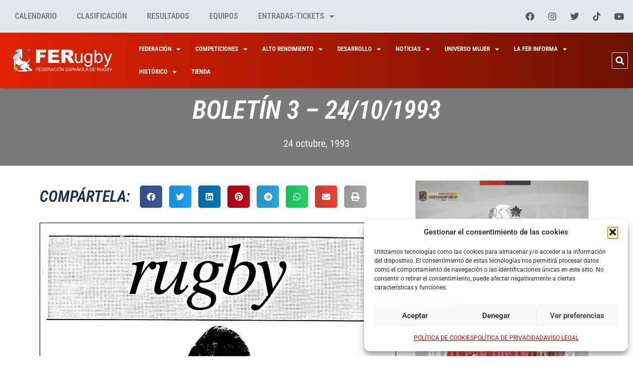

--- FILE ---
content_type: text/html; charset=UTF-8
request_url: https://ferugby.es/boletin-3-24-10-1993/
body_size: 30894
content:
<!doctype html>
<html lang="es">
<head>
	<meta charset="UTF-8">
	<meta name="viewport" content="width=device-width, initial-scale=1">
	<link rel="profile" href="https://gmpg.org/xfn/11">
	
<!-- MapPress Easy Google Maps Versión:2.95.3 (https://www.mappresspro.com) -->
<meta name='robots' content='index, follow, max-image-preview:large, max-snippet:-1, max-video-preview:-1' />
	<style>img:is([sizes="auto" i], [sizes^="auto," i]) { contain-intrinsic-size: 3000px 1500px }</style>
	
<!-- Google Tag Manager by PYS -->
    <script data-cfasync="false" data-pagespeed-no-defer>
	    window.dataLayerPYS = window.dataLayerPYS || [];
	</script>
<!-- End Google Tag Manager by PYS -->
	<!-- This site is optimized with the Yoast SEO plugin v26.6 - https://yoast.com/wordpress/plugins/seo/ -->
	<title>Boletín 3 - 24/10/1993 - Real Federación Española de Rugby - FERugby - Spanish Rugby Union</title>
	<link rel="canonical" href="https://ferugby.es/boletin-3-24-10-1993/" />
	<meta property="og:locale" content="es_ES" />
	<meta property="og:type" content="article" />
	<meta property="og:title" content="Boletín 3 - 24/10/1993 - Real Federación Española de Rugby - FERugby - Spanish Rugby Union" />
	<meta property="og:description" content="DESCARGAR PDF" />
	<meta property="og:url" content="https://ferugby.es/boletin-3-24-10-1993/" />
	<meta property="og:site_name" content="Real Federación Española de Rugby - FERugby - Spanish Rugby Union" />
	<meta property="article:publisher" content="https://www.facebook.com/ferugby1923" />
	<meta property="article:published_time" content="1993-10-24T09:24:16+00:00" />
	<meta property="article:modified_time" content="2020-04-30T09:24:52+00:00" />
	<meta name="author" content="dpto.prensa" />
	<meta name="twitter:card" content="summary_large_image" />
	<meta name="twitter:creator" content="@ferugby" />
	<meta name="twitter:site" content="@ferugby" />
	<meta name="twitter:label1" content="Escrito por" />
	<meta name="twitter:data1" content="dpto.prensa" />
	<script type="application/ld+json" class="yoast-schema-graph">{"@context":"https://schema.org","@graph":[{"@type":"Article","@id":"https://ferugby.es/boletin-3-24-10-1993/#article","isPartOf":{"@id":"https://ferugby.es/boletin-3-24-10-1993/"},"author":{"name":"dpto.prensa","@id":"https://ferugby.es/#/schema/person/41ddfb4801e91dbb00b4837473988093"},"headline":"Boletín 3 &#8211; 24/10/1993","datePublished":"1993-10-24T09:24:16+00:00","dateModified":"2020-04-30T09:24:52+00:00","mainEntityOfPage":{"@id":"https://ferugby.es/boletin-3-24-10-1993/"},"wordCount":5,"commentCount":0,"publisher":{"@id":"https://ferugby.es/#organization"},"articleSection":["Historico de boletines","TEMPORADA 1993-94"],"inLanguage":"es","potentialAction":[{"@type":"CommentAction","name":"Comment","target":["https://ferugby.es/boletin-3-24-10-1993/#respond"]}]},{"@type":"WebPage","@id":"https://ferugby.es/boletin-3-24-10-1993/","url":"https://ferugby.es/boletin-3-24-10-1993/","name":"Boletín 3 - 24/10/1993 - Real Federación Española de Rugby - FERugby - Spanish Rugby Union","isPartOf":{"@id":"https://ferugby.es/#website"},"datePublished":"1993-10-24T09:24:16+00:00","dateModified":"2020-04-30T09:24:52+00:00","breadcrumb":{"@id":"https://ferugby.es/boletin-3-24-10-1993/#breadcrumb"},"inLanguage":"es","potentialAction":[{"@type":"ReadAction","target":["https://ferugby.es/boletin-3-24-10-1993/"]}]},{"@type":"BreadcrumbList","@id":"https://ferugby.es/boletin-3-24-10-1993/#breadcrumb","itemListElement":[{"@type":"ListItem","position":1,"name":"Portada","item":"https://ferugby.es/"},{"@type":"ListItem","position":2,"name":"Boletín 3 &#8211; 24/10/1993"}]},{"@type":"WebSite","@id":"https://ferugby.es/#website","url":"https://ferugby.es/","name":"Federación Española de Rugby - FERugby - Spanish Rugby Union","description":"Real Federación Española de Rugby La DH y Liga Iberdrola","publisher":{"@id":"https://ferugby.es/#organization"},"potentialAction":[{"@type":"SearchAction","target":{"@type":"EntryPoint","urlTemplate":"https://ferugby.es/?s={search_term_string}"},"query-input":{"@type":"PropertyValueSpecification","valueRequired":true,"valueName":"search_term_string"}}],"inLanguage":"es"},{"@type":"Organization","@id":"https://ferugby.es/#organization","name":"Federación Española de Rugby - Spanish Rugby Union","url":"https://ferugby.es/","logo":{"@type":"ImageObject","inLanguage":"es","@id":"https://ferugby.es/#/schema/logo/image/","url":"http://ferugby.es/wp-content/uploads/2019/04/logo-ferugby.png","contentUrl":"http://ferugby.es/wp-content/uploads/2019/04/logo-ferugby.png","width":272,"height":90,"caption":"Federación Española de Rugby - Spanish Rugby Union"},"image":{"@id":"https://ferugby.es/#/schema/logo/image/"},"sameAs":["https://www.facebook.com/ferugby1923","https://x.com/ferugby","https://www.instagram.com/ferugby/","https://www.youtube.com/user/FERUGBYTV"]},{"@type":"Person","@id":"https://ferugby.es/#/schema/person/41ddfb4801e91dbb00b4837473988093","name":"dpto.prensa","image":{"@type":"ImageObject","inLanguage":"es","@id":"https://ferugby.es/#/schema/person/image/","url":"https://secure.gravatar.com/avatar/75606c8bd3ae9a71eef5826dae507417847ca16322d7a7ea7d81dbc7adda38cb?s=96&d=mm&r=g","contentUrl":"https://secure.gravatar.com/avatar/75606c8bd3ae9a71eef5826dae507417847ca16322d7a7ea7d81dbc7adda38cb?s=96&d=mm&r=g","caption":"dpto.prensa"},"url":"https://ferugby.es/author/dpto-prensa/"}]}</script>
	<!-- / Yoast SEO plugin. -->


<script type='application/javascript'  id='pys-version-script'>console.log('PixelYourSite Free version 11.1.5.1');</script>
<link rel="alternate" type="application/rss+xml" title="Real Federación Española de Rugby - FERugby - Spanish Rugby Union &raquo; Feed" href="https://ferugby.es/feed/" />
<link rel="alternate" type="application/rss+xml" title="Real Federación Española de Rugby - FERugby - Spanish Rugby Union &raquo; Feed de los comentarios" href="https://ferugby.es/comments/feed/" />
<link rel="alternate" type="application/rss+xml" title="Real Federación Española de Rugby - FERugby - Spanish Rugby Union &raquo; Comentario Boletín 3 &#8211; 24/10/1993 del feed" href="https://ferugby.es/boletin-3-24-10-1993/feed/" />
<script>
window._wpemojiSettings = {"baseUrl":"https:\/\/s.w.org\/images\/core\/emoji\/16.0.1\/72x72\/","ext":".png","svgUrl":"https:\/\/s.w.org\/images\/core\/emoji\/16.0.1\/svg\/","svgExt":".svg","source":{"concatemoji":"https:\/\/ferugby.es\/wp-includes\/js\/wp-emoji-release.min.js?ver=6.8.3"}};
/*! This file is auto-generated */
!function(s,n){var o,i,e;function c(e){try{var t={supportTests:e,timestamp:(new Date).valueOf()};sessionStorage.setItem(o,JSON.stringify(t))}catch(e){}}function p(e,t,n){e.clearRect(0,0,e.canvas.width,e.canvas.height),e.fillText(t,0,0);var t=new Uint32Array(e.getImageData(0,0,e.canvas.width,e.canvas.height).data),a=(e.clearRect(0,0,e.canvas.width,e.canvas.height),e.fillText(n,0,0),new Uint32Array(e.getImageData(0,0,e.canvas.width,e.canvas.height).data));return t.every(function(e,t){return e===a[t]})}function u(e,t){e.clearRect(0,0,e.canvas.width,e.canvas.height),e.fillText(t,0,0);for(var n=e.getImageData(16,16,1,1),a=0;a<n.data.length;a++)if(0!==n.data[a])return!1;return!0}function f(e,t,n,a){switch(t){case"flag":return n(e,"\ud83c\udff3\ufe0f\u200d\u26a7\ufe0f","\ud83c\udff3\ufe0f\u200b\u26a7\ufe0f")?!1:!n(e,"\ud83c\udde8\ud83c\uddf6","\ud83c\udde8\u200b\ud83c\uddf6")&&!n(e,"\ud83c\udff4\udb40\udc67\udb40\udc62\udb40\udc65\udb40\udc6e\udb40\udc67\udb40\udc7f","\ud83c\udff4\u200b\udb40\udc67\u200b\udb40\udc62\u200b\udb40\udc65\u200b\udb40\udc6e\u200b\udb40\udc67\u200b\udb40\udc7f");case"emoji":return!a(e,"\ud83e\udedf")}return!1}function g(e,t,n,a){var r="undefined"!=typeof WorkerGlobalScope&&self instanceof WorkerGlobalScope?new OffscreenCanvas(300,150):s.createElement("canvas"),o=r.getContext("2d",{willReadFrequently:!0}),i=(o.textBaseline="top",o.font="600 32px Arial",{});return e.forEach(function(e){i[e]=t(o,e,n,a)}),i}function t(e){var t=s.createElement("script");t.src=e,t.defer=!0,s.head.appendChild(t)}"undefined"!=typeof Promise&&(o="wpEmojiSettingsSupports",i=["flag","emoji"],n.supports={everything:!0,everythingExceptFlag:!0},e=new Promise(function(e){s.addEventListener("DOMContentLoaded",e,{once:!0})}),new Promise(function(t){var n=function(){try{var e=JSON.parse(sessionStorage.getItem(o));if("object"==typeof e&&"number"==typeof e.timestamp&&(new Date).valueOf()<e.timestamp+604800&&"object"==typeof e.supportTests)return e.supportTests}catch(e){}return null}();if(!n){if("undefined"!=typeof Worker&&"undefined"!=typeof OffscreenCanvas&&"undefined"!=typeof URL&&URL.createObjectURL&&"undefined"!=typeof Blob)try{var e="postMessage("+g.toString()+"("+[JSON.stringify(i),f.toString(),p.toString(),u.toString()].join(",")+"));",a=new Blob([e],{type:"text/javascript"}),r=new Worker(URL.createObjectURL(a),{name:"wpTestEmojiSupports"});return void(r.onmessage=function(e){c(n=e.data),r.terminate(),t(n)})}catch(e){}c(n=g(i,f,p,u))}t(n)}).then(function(e){for(var t in e)n.supports[t]=e[t],n.supports.everything=n.supports.everything&&n.supports[t],"flag"!==t&&(n.supports.everythingExceptFlag=n.supports.everythingExceptFlag&&n.supports[t]);n.supports.everythingExceptFlag=n.supports.everythingExceptFlag&&!n.supports.flag,n.DOMReady=!1,n.readyCallback=function(){n.DOMReady=!0}}).then(function(){return e}).then(function(){var e;n.supports.everything||(n.readyCallback(),(e=n.source||{}).concatemoji?t(e.concatemoji):e.wpemoji&&e.twemoji&&(t(e.twemoji),t(e.wpemoji)))}))}((window,document),window._wpemojiSettings);
</script>

<link rel='stylesheet' id='mec-select2-style-css' href='https://ferugby.es/wp-content/plugins/modern-events-calendar-lite/assets/packages/select2/select2.min.css?ver=7.28.0' media='all' />
<link rel='stylesheet' id='mec-font-icons-css' href='https://ferugby.es/wp-content/plugins/modern-events-calendar-lite/assets/css/iconfonts.css?ver=7.28.0' media='all' />
<link rel='stylesheet' id='mec-frontend-style-css' href='https://ferugby.es/wp-content/plugins/modern-events-calendar-lite/assets/css/frontend.min.css?ver=7.28.0' media='all' />
<link rel='stylesheet' id='mec-tooltip-style-css' href='https://ferugby.es/wp-content/plugins/modern-events-calendar-lite/assets/packages/tooltip/tooltip.css?ver=7.28.0' media='all' />
<link rel='stylesheet' id='mec-tooltip-shadow-style-css' href='https://ferugby.es/wp-content/plugins/modern-events-calendar-lite/assets/packages/tooltip/tooltipster-sideTip-shadow.min.css?ver=7.28.0' media='all' />
<link rel='stylesheet' id='featherlight-css' href='https://ferugby.es/wp-content/plugins/modern-events-calendar-lite/assets/packages/featherlight/featherlight.css?ver=7.28.0' media='all' />
<link rel='stylesheet' id='mec-lity-style-css' href='https://ferugby.es/wp-content/plugins/modern-events-calendar-lite/assets/packages/lity/lity.min.css?ver=7.28.0' media='all' />
<link rel='stylesheet' id='mec-general-calendar-style-css' href='https://ferugby.es/wp-content/plugins/modern-events-calendar-lite/assets/css/mec-general-calendar.css?ver=7.28.0' media='all' />
<style id='wp-emoji-styles-inline-css'>

	img.wp-smiley, img.emoji {
		display: inline !important;
		border: none !important;
		box-shadow: none !important;
		height: 1em !important;
		width: 1em !important;
		margin: 0 0.07em !important;
		vertical-align: -0.1em !important;
		background: none !important;
		padding: 0 !important;
	}
</style>
<link rel='stylesheet' id='wp-block-library-css' href='https://ferugby.es/wp-includes/css/dist/block-library/style.min.css?ver=6.8.3' media='all' />
<link rel='stylesheet' id='mappress-leaflet-css' href='https://ferugby.es/wp-content/plugins/mappress-google-maps-for-wordpress/lib/leaflet/leaflet.css?ver=1.7.1' media='all' />
<link rel='stylesheet' id='mappress-css' href='https://ferugby.es/wp-content/plugins/mappress-google-maps-for-wordpress/css/mappress.css?ver=2.95.3' media='all' />
<style id='feedzy-rss-feeds-loop-style-inline-css'>
.wp-block-feedzy-rss-feeds-loop{display:grid;gap:24px;grid-template-columns:repeat(1,1fr)}@media(min-width:782px){.wp-block-feedzy-rss-feeds-loop.feedzy-loop-columns-2,.wp-block-feedzy-rss-feeds-loop.feedzy-loop-columns-3,.wp-block-feedzy-rss-feeds-loop.feedzy-loop-columns-4,.wp-block-feedzy-rss-feeds-loop.feedzy-loop-columns-5{grid-template-columns:repeat(2,1fr)}}@media(min-width:960px){.wp-block-feedzy-rss-feeds-loop.feedzy-loop-columns-2{grid-template-columns:repeat(2,1fr)}.wp-block-feedzy-rss-feeds-loop.feedzy-loop-columns-3{grid-template-columns:repeat(3,1fr)}.wp-block-feedzy-rss-feeds-loop.feedzy-loop-columns-4{grid-template-columns:repeat(4,1fr)}.wp-block-feedzy-rss-feeds-loop.feedzy-loop-columns-5{grid-template-columns:repeat(5,1fr)}}.wp-block-feedzy-rss-feeds-loop .wp-block-image.is-style-rounded img{border-radius:9999px}.wp-block-feedzy-rss-feeds-loop .wp-block-image:has(:is(img:not([src]),img[src=""])){display:none}

</style>
<style id='pdfemb-pdf-embedder-viewer-style-inline-css'>
.wp-block-pdfemb-pdf-embedder-viewer{max-width:none}

</style>
<style id='global-styles-inline-css'>
:root{--wp--preset--aspect-ratio--square: 1;--wp--preset--aspect-ratio--4-3: 4/3;--wp--preset--aspect-ratio--3-4: 3/4;--wp--preset--aspect-ratio--3-2: 3/2;--wp--preset--aspect-ratio--2-3: 2/3;--wp--preset--aspect-ratio--16-9: 16/9;--wp--preset--aspect-ratio--9-16: 9/16;--wp--preset--color--black: #000000;--wp--preset--color--cyan-bluish-gray: #abb8c3;--wp--preset--color--white: #ffffff;--wp--preset--color--pale-pink: #f78da7;--wp--preset--color--vivid-red: #cf2e2e;--wp--preset--color--luminous-vivid-orange: #ff6900;--wp--preset--color--luminous-vivid-amber: #fcb900;--wp--preset--color--light-green-cyan: #7bdcb5;--wp--preset--color--vivid-green-cyan: #00d084;--wp--preset--color--pale-cyan-blue: #8ed1fc;--wp--preset--color--vivid-cyan-blue: #0693e3;--wp--preset--color--vivid-purple: #9b51e0;--wp--preset--gradient--vivid-cyan-blue-to-vivid-purple: linear-gradient(135deg,rgba(6,147,227,1) 0%,rgb(155,81,224) 100%);--wp--preset--gradient--light-green-cyan-to-vivid-green-cyan: linear-gradient(135deg,rgb(122,220,180) 0%,rgb(0,208,130) 100%);--wp--preset--gradient--luminous-vivid-amber-to-luminous-vivid-orange: linear-gradient(135deg,rgba(252,185,0,1) 0%,rgba(255,105,0,1) 100%);--wp--preset--gradient--luminous-vivid-orange-to-vivid-red: linear-gradient(135deg,rgba(255,105,0,1) 0%,rgb(207,46,46) 100%);--wp--preset--gradient--very-light-gray-to-cyan-bluish-gray: linear-gradient(135deg,rgb(238,238,238) 0%,rgb(169,184,195) 100%);--wp--preset--gradient--cool-to-warm-spectrum: linear-gradient(135deg,rgb(74,234,220) 0%,rgb(151,120,209) 20%,rgb(207,42,186) 40%,rgb(238,44,130) 60%,rgb(251,105,98) 80%,rgb(254,248,76) 100%);--wp--preset--gradient--blush-light-purple: linear-gradient(135deg,rgb(255,206,236) 0%,rgb(152,150,240) 100%);--wp--preset--gradient--blush-bordeaux: linear-gradient(135deg,rgb(254,205,165) 0%,rgb(254,45,45) 50%,rgb(107,0,62) 100%);--wp--preset--gradient--luminous-dusk: linear-gradient(135deg,rgb(255,203,112) 0%,rgb(199,81,192) 50%,rgb(65,88,208) 100%);--wp--preset--gradient--pale-ocean: linear-gradient(135deg,rgb(255,245,203) 0%,rgb(182,227,212) 50%,rgb(51,167,181) 100%);--wp--preset--gradient--electric-grass: linear-gradient(135deg,rgb(202,248,128) 0%,rgb(113,206,126) 100%);--wp--preset--gradient--midnight: linear-gradient(135deg,rgb(2,3,129) 0%,rgb(40,116,252) 100%);--wp--preset--font-size--small: 13px;--wp--preset--font-size--medium: 20px;--wp--preset--font-size--large: 36px;--wp--preset--font-size--x-large: 42px;--wp--preset--spacing--20: 0.44rem;--wp--preset--spacing--30: 0.67rem;--wp--preset--spacing--40: 1rem;--wp--preset--spacing--50: 1.5rem;--wp--preset--spacing--60: 2.25rem;--wp--preset--spacing--70: 3.38rem;--wp--preset--spacing--80: 5.06rem;--wp--preset--shadow--natural: 6px 6px 9px rgba(0, 0, 0, 0.2);--wp--preset--shadow--deep: 12px 12px 50px rgba(0, 0, 0, 0.4);--wp--preset--shadow--sharp: 6px 6px 0px rgba(0, 0, 0, 0.2);--wp--preset--shadow--outlined: 6px 6px 0px -3px rgba(255, 255, 255, 1), 6px 6px rgba(0, 0, 0, 1);--wp--preset--shadow--crisp: 6px 6px 0px rgba(0, 0, 0, 1);}:root { --wp--style--global--content-size: 800px;--wp--style--global--wide-size: 1200px; }:where(body) { margin: 0; }.wp-site-blocks > .alignleft { float: left; margin-right: 2em; }.wp-site-blocks > .alignright { float: right; margin-left: 2em; }.wp-site-blocks > .aligncenter { justify-content: center; margin-left: auto; margin-right: auto; }:where(.wp-site-blocks) > * { margin-block-start: 24px; margin-block-end: 0; }:where(.wp-site-blocks) > :first-child { margin-block-start: 0; }:where(.wp-site-blocks) > :last-child { margin-block-end: 0; }:root { --wp--style--block-gap: 24px; }:root :where(.is-layout-flow) > :first-child{margin-block-start: 0;}:root :where(.is-layout-flow) > :last-child{margin-block-end: 0;}:root :where(.is-layout-flow) > *{margin-block-start: 24px;margin-block-end: 0;}:root :where(.is-layout-constrained) > :first-child{margin-block-start: 0;}:root :where(.is-layout-constrained) > :last-child{margin-block-end: 0;}:root :where(.is-layout-constrained) > *{margin-block-start: 24px;margin-block-end: 0;}:root :where(.is-layout-flex){gap: 24px;}:root :where(.is-layout-grid){gap: 24px;}.is-layout-flow > .alignleft{float: left;margin-inline-start: 0;margin-inline-end: 2em;}.is-layout-flow > .alignright{float: right;margin-inline-start: 2em;margin-inline-end: 0;}.is-layout-flow > .aligncenter{margin-left: auto !important;margin-right: auto !important;}.is-layout-constrained > .alignleft{float: left;margin-inline-start: 0;margin-inline-end: 2em;}.is-layout-constrained > .alignright{float: right;margin-inline-start: 2em;margin-inline-end: 0;}.is-layout-constrained > .aligncenter{margin-left: auto !important;margin-right: auto !important;}.is-layout-constrained > :where(:not(.alignleft):not(.alignright):not(.alignfull)){max-width: var(--wp--style--global--content-size);margin-left: auto !important;margin-right: auto !important;}.is-layout-constrained > .alignwide{max-width: var(--wp--style--global--wide-size);}body .is-layout-flex{display: flex;}.is-layout-flex{flex-wrap: wrap;align-items: center;}.is-layout-flex > :is(*, div){margin: 0;}body .is-layout-grid{display: grid;}.is-layout-grid > :is(*, div){margin: 0;}body{padding-top: 0px;padding-right: 0px;padding-bottom: 0px;padding-left: 0px;}a:where(:not(.wp-element-button)){text-decoration: underline;}:root :where(.wp-element-button, .wp-block-button__link){background-color: #32373c;border-width: 0;color: #fff;font-family: inherit;font-size: inherit;line-height: inherit;padding: calc(0.667em + 2px) calc(1.333em + 2px);text-decoration: none;}.has-black-color{color: var(--wp--preset--color--black) !important;}.has-cyan-bluish-gray-color{color: var(--wp--preset--color--cyan-bluish-gray) !important;}.has-white-color{color: var(--wp--preset--color--white) !important;}.has-pale-pink-color{color: var(--wp--preset--color--pale-pink) !important;}.has-vivid-red-color{color: var(--wp--preset--color--vivid-red) !important;}.has-luminous-vivid-orange-color{color: var(--wp--preset--color--luminous-vivid-orange) !important;}.has-luminous-vivid-amber-color{color: var(--wp--preset--color--luminous-vivid-amber) !important;}.has-light-green-cyan-color{color: var(--wp--preset--color--light-green-cyan) !important;}.has-vivid-green-cyan-color{color: var(--wp--preset--color--vivid-green-cyan) !important;}.has-pale-cyan-blue-color{color: var(--wp--preset--color--pale-cyan-blue) !important;}.has-vivid-cyan-blue-color{color: var(--wp--preset--color--vivid-cyan-blue) !important;}.has-vivid-purple-color{color: var(--wp--preset--color--vivid-purple) !important;}.has-black-background-color{background-color: var(--wp--preset--color--black) !important;}.has-cyan-bluish-gray-background-color{background-color: var(--wp--preset--color--cyan-bluish-gray) !important;}.has-white-background-color{background-color: var(--wp--preset--color--white) !important;}.has-pale-pink-background-color{background-color: var(--wp--preset--color--pale-pink) !important;}.has-vivid-red-background-color{background-color: var(--wp--preset--color--vivid-red) !important;}.has-luminous-vivid-orange-background-color{background-color: var(--wp--preset--color--luminous-vivid-orange) !important;}.has-luminous-vivid-amber-background-color{background-color: var(--wp--preset--color--luminous-vivid-amber) !important;}.has-light-green-cyan-background-color{background-color: var(--wp--preset--color--light-green-cyan) !important;}.has-vivid-green-cyan-background-color{background-color: var(--wp--preset--color--vivid-green-cyan) !important;}.has-pale-cyan-blue-background-color{background-color: var(--wp--preset--color--pale-cyan-blue) !important;}.has-vivid-cyan-blue-background-color{background-color: var(--wp--preset--color--vivid-cyan-blue) !important;}.has-vivid-purple-background-color{background-color: var(--wp--preset--color--vivid-purple) !important;}.has-black-border-color{border-color: var(--wp--preset--color--black) !important;}.has-cyan-bluish-gray-border-color{border-color: var(--wp--preset--color--cyan-bluish-gray) !important;}.has-white-border-color{border-color: var(--wp--preset--color--white) !important;}.has-pale-pink-border-color{border-color: var(--wp--preset--color--pale-pink) !important;}.has-vivid-red-border-color{border-color: var(--wp--preset--color--vivid-red) !important;}.has-luminous-vivid-orange-border-color{border-color: var(--wp--preset--color--luminous-vivid-orange) !important;}.has-luminous-vivid-amber-border-color{border-color: var(--wp--preset--color--luminous-vivid-amber) !important;}.has-light-green-cyan-border-color{border-color: var(--wp--preset--color--light-green-cyan) !important;}.has-vivid-green-cyan-border-color{border-color: var(--wp--preset--color--vivid-green-cyan) !important;}.has-pale-cyan-blue-border-color{border-color: var(--wp--preset--color--pale-cyan-blue) !important;}.has-vivid-cyan-blue-border-color{border-color: var(--wp--preset--color--vivid-cyan-blue) !important;}.has-vivid-purple-border-color{border-color: var(--wp--preset--color--vivid-purple) !important;}.has-vivid-cyan-blue-to-vivid-purple-gradient-background{background: var(--wp--preset--gradient--vivid-cyan-blue-to-vivid-purple) !important;}.has-light-green-cyan-to-vivid-green-cyan-gradient-background{background: var(--wp--preset--gradient--light-green-cyan-to-vivid-green-cyan) !important;}.has-luminous-vivid-amber-to-luminous-vivid-orange-gradient-background{background: var(--wp--preset--gradient--luminous-vivid-amber-to-luminous-vivid-orange) !important;}.has-luminous-vivid-orange-to-vivid-red-gradient-background{background: var(--wp--preset--gradient--luminous-vivid-orange-to-vivid-red) !important;}.has-very-light-gray-to-cyan-bluish-gray-gradient-background{background: var(--wp--preset--gradient--very-light-gray-to-cyan-bluish-gray) !important;}.has-cool-to-warm-spectrum-gradient-background{background: var(--wp--preset--gradient--cool-to-warm-spectrum) !important;}.has-blush-light-purple-gradient-background{background: var(--wp--preset--gradient--blush-light-purple) !important;}.has-blush-bordeaux-gradient-background{background: var(--wp--preset--gradient--blush-bordeaux) !important;}.has-luminous-dusk-gradient-background{background: var(--wp--preset--gradient--luminous-dusk) !important;}.has-pale-ocean-gradient-background{background: var(--wp--preset--gradient--pale-ocean) !important;}.has-electric-grass-gradient-background{background: var(--wp--preset--gradient--electric-grass) !important;}.has-midnight-gradient-background{background: var(--wp--preset--gradient--midnight) !important;}.has-small-font-size{font-size: var(--wp--preset--font-size--small) !important;}.has-medium-font-size{font-size: var(--wp--preset--font-size--medium) !important;}.has-large-font-size{font-size: var(--wp--preset--font-size--large) !important;}.has-x-large-font-size{font-size: var(--wp--preset--font-size--x-large) !important;}
:root :where(.wp-block-pullquote){font-size: 1.5em;line-height: 1.6;}
</style>
<link rel='stylesheet' id='dashicons-css' href='https://ferugby.es/wp-includes/css/dashicons.min.css?ver=6.8.3' media='all' />
<link rel='stylesheet' id='cmplz-general-css' href='https://ferugby.es/wp-content/plugins/complianz-gdpr/assets/css/cookieblocker.min.css?ver=1766479658' media='all' />
<link rel='stylesheet' id='hello-elementor-css' href='https://ferugby.es/wp-content/themes/hello-elementor/assets/css/reset.css?ver=3.4.5' media='all' />
<link rel='stylesheet' id='hello-elementor-theme-style-css' href='https://ferugby.es/wp-content/themes/hello-elementor/assets/css/theme.css?ver=3.4.5' media='all' />
<link rel='stylesheet' id='hello-elementor-header-footer-css' href='https://ferugby.es/wp-content/themes/hello-elementor/assets/css/header-footer.css?ver=3.4.5' media='all' />
<link rel='stylesheet' id='elementor-frontend-css' href='https://ferugby.es/wp-content/uploads/elementor/css/custom-frontend.min.css?ver=1768151309' media='all' />
<link rel='stylesheet' id='elementor-post-66667-css' href='https://ferugby.es/wp-content/uploads/elementor/css/post-66667.css?ver=1768151309' media='all' />
<link rel='stylesheet' id='widget-nav-menu-css' href='https://ferugby.es/wp-content/uploads/elementor/css/custom-pro-widget-nav-menu.min.css?ver=1768151309' media='all' />
<link rel='stylesheet' id='widget-social-icons-css' href='https://ferugby.es/wp-content/plugins/elementor/assets/css/widget-social-icons.min.css?ver=3.31.1' media='all' />
<link rel='stylesheet' id='e-apple-webkit-css' href='https://ferugby.es/wp-content/uploads/elementor/css/custom-apple-webkit.min.css?ver=1768151309' media='all' />
<link rel='stylesheet' id='widget-image-css' href='https://ferugby.es/wp-content/plugins/elementor/assets/css/widget-image.min.css?ver=3.31.1' media='all' />
<link rel='stylesheet' id='widget-search-form-css' href='https://ferugby.es/wp-content/plugins/elementor-pro/assets/css/widget-search-form.min.css?ver=3.31.2' media='all' />
<link rel='stylesheet' id='elementor-icons-shared-0-css' href='https://ferugby.es/wp-content/plugins/elementor/assets/lib/font-awesome/css/fontawesome.min.css?ver=5.15.3' media='all' />
<link rel='stylesheet' id='elementor-icons-fa-solid-css' href='https://ferugby.es/wp-content/plugins/elementor/assets/lib/font-awesome/css/solid.min.css?ver=5.15.3' media='all' />
<link rel='stylesheet' id='e-sticky-css' href='https://ferugby.es/wp-content/plugins/elementor-pro/assets/css/modules/sticky.min.css?ver=3.31.2' media='all' />
<link rel='stylesheet' id='widget-heading-css' href='https://ferugby.es/wp-content/plugins/elementor/assets/css/widget-heading.min.css?ver=3.31.1' media='all' />
<link rel='stylesheet' id='widget-icon-list-css' href='https://ferugby.es/wp-content/uploads/elementor/css/custom-widget-icon-list.min.css?ver=1768151309' media='all' />
<link rel='stylesheet' id='widget-post-info-css' href='https://ferugby.es/wp-content/plugins/elementor-pro/assets/css/widget-post-info.min.css?ver=3.31.2' media='all' />
<link rel='stylesheet' id='elementor-icons-fa-regular-css' href='https://ferugby.es/wp-content/plugins/elementor/assets/lib/font-awesome/css/regular.min.css?ver=5.15.3' media='all' />
<link rel='stylesheet' id='widget-share-buttons-css' href='https://ferugby.es/wp-content/plugins/elementor-pro/assets/css/widget-share-buttons.min.css?ver=3.31.2' media='all' />
<link rel='stylesheet' id='elementor-icons-fa-brands-css' href='https://ferugby.es/wp-content/plugins/elementor/assets/lib/font-awesome/css/brands.min.css?ver=5.15.3' media='all' />
<link rel='stylesheet' id='e-animation-fadeInUp-css' href='https://ferugby.es/wp-content/plugins/elementor/assets/lib/animations/styles/fadeInUp.min.css?ver=3.31.1' media='all' />
<link rel='stylesheet' id='swiper-css' href='https://ferugby.es/wp-content/plugins/elementor/assets/lib/swiper/v8/css/swiper.min.css?ver=8.4.5' media='all' />
<link rel='stylesheet' id='e-swiper-css' href='https://ferugby.es/wp-content/plugins/elementor/assets/css/conditionals/e-swiper.min.css?ver=3.31.1' media='all' />
<link rel='stylesheet' id='widget-slides-css' href='https://ferugby.es/wp-content/uploads/elementor/css/custom-pro-widget-slides.min.css?ver=1768151309' media='all' />
<link rel='stylesheet' id='upk-featured-list-css' href='https://ferugby.es/wp-content/plugins/ultimate-post-kit/assets/css/upk-featured-list.css?ver=3.16.1' media='all' />
<link rel='stylesheet' id='feedzy-rss-feeds-elementor-css' href='https://ferugby.es/wp-content/plugins/feedzy-rss-feeds/css/feedzy-rss-feeds.css?ver=1' media='all' />
<link rel='stylesheet' id='elementor-icons-css' href='https://ferugby.es/wp-content/plugins/elementor/assets/lib/eicons/css/elementor-icons.min.css?ver=5.43.0' media='all' />
<link rel='stylesheet' id='elementor-post-67090-css' href='https://ferugby.es/wp-content/uploads/elementor/css/post-67090.css?ver=1768151309' media='all' />
<link rel='stylesheet' id='wpfd-modal-css' href='https://ferugby.es/wp-content/plugins/wp-file-download/app/admin/assets/css/leanmodal.css?ver=6.8.3' media='all' />
<link rel='stylesheet' id='wpfd-elementor-widget-style-css' href='https://ferugby.es/wp-content/plugins/wp-file-download/app/includes/elementor/assets/css/elementor.widgets.css?ver=6.2.12' media='all' />
<link rel='stylesheet' id='wpfd-jquery-tagit-css' href='https://ferugby.es/wp-content/plugins/wp-file-download/app/admin/assets/css/jquery.tagit.css?ver=6.8.3' media='all' />
<link rel='stylesheet' id='wpfd-daterangepicker-style-css' href='https://ferugby.es/wp-content/plugins/wp-file-download/app/admin/assets/ui/css/daterangepicker.css?ver=6.2.12' media='all' />
<link rel='stylesheet' id='wpfd-chosen-style-css' href='https://ferugby.es/wp-content/plugins/wp-file-download/app/admin/assets/css/chosen.css?ver=6.2.12' media='all' />
<link rel='stylesheet' id='wpfd-jquery-qtip-style-css' href='https://ferugby.es/wp-content/plugins/wp-file-download/app/admin/assets/ui/css/jquery.qtip.css?ver=6.2.12' media='all' />
<link rel='stylesheet' id='wpfd-elementor-widget-dark-style-css' href='https://ferugby.es/wp-content/plugins/wp-file-download/app/includes/elementor/assets/css/elementor.dark.css?ver=3.31.1' media='(prefers-color-scheme: dark)' />
<link rel='stylesheet' id='wpfd-elementor-widget-light-style-css' href='https://ferugby.es/wp-content/plugins/wp-file-download/app/includes/elementor/assets/css/elementor.light.css?ver=3.31.1' media='(prefers-color-scheme: light)' />
<link rel='stylesheet' id='elementor-post-67099-css' href='https://ferugby.es/wp-content/uploads/elementor/css/post-67099.css?ver=1768151309' media='all' />
<link rel='stylesheet' id='elementor-post-67406-css' href='https://ferugby.es/wp-content/uploads/elementor/css/post-67406.css?ver=1768151309' media='all' />
<link rel='stylesheet' id='upk-font-css' href='https://ferugby.es/wp-content/plugins/ultimate-post-kit/assets/css/upk-font.css?ver=3.16.1' media='all' />
<link rel='stylesheet' id='upk-site-css' href='https://ferugby.es/wp-content/plugins/ultimate-post-kit/assets/css/upk-site.css?ver=3.16.1' media='all' />
<link rel='stylesheet' id='elementor-gf-local-roboto-css' href='https://ferugby.es/wp-content/uploads/elementor/google-fonts/css/roboto.css?ver=1754890688' media='all' />
<link rel='stylesheet' id='elementor-gf-local-robotoslab-css' href='https://ferugby.es/wp-content/uploads/elementor/google-fonts/css/robotoslab.css?ver=1754890675' media='all' />
<link rel='stylesheet' id='elementor-gf-local-robotocondensed-css' href='https://ferugby.es/wp-content/uploads/elementor/google-fonts/css/robotocondensed.css?ver=1754890697' media='all' />
<script src="https://ferugby.es/wp-includes/js/jquery/jquery.min.js?ver=3.7.1" id="jquery-core-js"></script>
<script src="https://ferugby.es/wp-includes/js/jquery/jquery-migrate.min.js?ver=3.4.1" id="jquery-migrate-js"></script>
<script src="https://ferugby.es/wp-includes/js/jquery/ui/core.min.js?ver=1.13.3" id="jquery-ui-core-js"></script>
<script src="https://ferugby.es/wp-content/plugins/wp-file-download/app/includes/elementor/assets/js/jquery.elementor.widgets.js?ver=6.2.12" id="jquery-elementor-widgets-js"></script>
<script src="https://ferugby.es/wp-content/plugins/google-analytics-for-wordpress/assets/js/frontend-gtag.min.js?ver=9.11.0" id="monsterinsights-frontend-script-js" async data-wp-strategy="async"></script>
<script data-cfasync="false" data-wpfc-render="false" id='monsterinsights-frontend-script-js-extra'>var monsterinsights_frontend = {"js_events_tracking":"true","download_extensions":"doc,pdf,ppt,zip,xls,docx,pptx,xlsx","inbound_paths":"[{\"path\":\"\\\/go\\\/\",\"label\":\"affiliate\"},{\"path\":\"\\\/recommend\\\/\",\"label\":\"affiliate\"}]","home_url":"https:\/\/ferugby.es","hash_tracking":"false","v4_id":"G-8934FKJEW0"};</script>
<script src="https://ferugby.es/wp-content/plugins/wp-file-download/app/admin/assets/js/jquery.leanModal.min.js?ver=6.8.3" id="wpfd-modal-js"></script>
<script id="wpfd-elementor-js-extra">
var wpfd_elemetor_vars = {"dir":"https:\/\/ferugby.es\/wp-content\/plugins\/wp-file-download\/"};
</script>
<script src="https://ferugby.es/wp-content/plugins/wp-file-download/app/includes/elementor/assets/js/jquery.elementor.js?ver=6.8.3" id="wpfd-elementor-js"></script>
<script src="https://ferugby.es/wp-includes/js/jquery/ui/menu.min.js?ver=1.13.3" id="jquery-ui-menu-js"></script>
<script src="https://ferugby.es/wp-includes/js/dist/dom-ready.min.js?ver=f77871ff7694fffea381" id="wp-dom-ready-js"></script>
<script src="https://ferugby.es/wp-includes/js/dist/hooks.min.js?ver=4d63a3d491d11ffd8ac6" id="wp-hooks-js"></script>
<script src="https://ferugby.es/wp-includes/js/dist/i18n.min.js?ver=5e580eb46a90c2b997e6" id="wp-i18n-js"></script>
<script id="wp-i18n-js-after">
wp.i18n.setLocaleData( { 'text direction\u0004ltr': [ 'ltr' ] } );
</script>
<script id="wp-a11y-js-translations">
( function( domain, translations ) {
	var localeData = translations.locale_data[ domain ] || translations.locale_data.messages;
	localeData[""].domain = domain;
	wp.i18n.setLocaleData( localeData, domain );
} )( "default", {"translation-revision-date":"2025-12-02 18:51:27+0000","generator":"GlotPress\/4.0.3","domain":"messages","locale_data":{"messages":{"":{"domain":"messages","plural-forms":"nplurals=2; plural=n != 1;","lang":"es"},"Notifications":["Avisos"]}},"comment":{"reference":"wp-includes\/js\/dist\/a11y.js"}} );
</script>
<script src="https://ferugby.es/wp-includes/js/dist/a11y.min.js?ver=3156534cc54473497e14" id="wp-a11y-js"></script>
<script src="https://ferugby.es/wp-includes/js/jquery/ui/autocomplete.min.js?ver=1.13.3" id="jquery-ui-autocomplete-js"></script>
<script src="https://ferugby.es/wp-content/plugins/wp-file-download/app/admin/assets/js/jquery.tagit.js?ver=6.2.12" id="wpfd-jquery-tagit-js"></script>
<script src="https://ferugby.es/wp-content/plugins/wp-file-download/app/admin/assets/ui/js/moment.min.js?ver=6.2.12" id="wpfd-moment-js"></script>
<script src="https://ferugby.es/wp-content/plugins/wp-file-download/app/admin/assets/ui/js/daterangepicker.min.js?ver=6.2.12" id="wpfd-daterangepicker-js"></script>
<script src="https://ferugby.es/wp-content/plugins/wp-file-download/app/admin/assets/js/chosen.jquery.min.js?ver=6.2.12" id="wpfd-chosen-js"></script>
<script id="wpfd-search_filter-js-extra">
var wpfdvars = {"downloadSelected":"","dateFormat":"DD-MM-YYYY","locale":"es","msg_search_box_placeholder":"Input tags here...","msg_file_category":"CATEGORIAS","msg_filter_by_tags":"Filter by Tags","msg_no_tag_in_this_category_found":"No tags in this category found!","msg_to_date_greater_than_from_date":"The To date must be greater than the From date.","msg_overlap_date":"You have selected a date that has been overlapped with the previous date.","search_file_suggestion":"1","check_empty_key_search":"","verify_key_search":"1","translates":{"download_selected":"Descargar Selecci\u00f3n","msg_upload_file":"\u00a1Nuevo archivo(s) subido(s) con \u00e9xito!","msg_loading":"Please wait while your file(s) is uploaded!","msg_search_file_category_placeholder":"Search in file category...","msg_search_file_category_search":"Buscar","wpfd_all_categories":"Historico"}};
</script>
<script id="wpfd-search_filter-js-before">
var wpfdLocaleSettings = {
            "format": "DD-MM-YYYY",
            "separator": " - ",
            "applyLabel": "Aplicar",
            "cancelLabel": "Cancelar",
            "fromLabel": "Desde",
            "toLabel": "Hasta",
            "customRangeLabel": "Custom",
            "weekLabel": "W",
            "daysOfWeek": [
                "Su",
                "Mo",
                "Tu",
                "We",
                "Th",
                "Fr",
                "Sa",
            ],
            "monthNames": [
                "Enero",
                "Febrero",
                "Marzo",
                "Abril",
                "Mayo",
                "Junio",
                "Julio",
                "Agosto",
                "Septiembre",
                "Octubre",
                "Noviembre",
                "Diciembre",
            ],
            "firstDay": 1,
        }
</script>
<script src="https://ferugby.es/wp-content/plugins/wp-file-download/app/site/assets/js/search_filter.js?ver=6.2.12" id="wpfd-search_filter-js"></script>
<script id="wpfd-search_filter-js-after">
var wpfdajaxurl = "https://ferugby.es/wp-admin/admin-ajax.php?juwpfisadmin=false&action=wpfd&"
</script>
<script src="https://ferugby.es/wp-content/plugins/wp-file-download/app/admin/assets/ui/js/jquery.qtip.min.js?ver=6.2.12" id="wpfd-jquery-qtip-js"></script>
<script type="text/plain" data-service="facebook" data-category="marketing" data-cmplz-src="https://ferugby.es/wp-content/plugins/pixelyoursite/dist/scripts/jquery.bind-first-0.2.3.min.js?ver=0.2.3" id="jquery-bind-first-js"></script>
<script type="text/plain" data-service="facebook" data-category="marketing" data-cmplz-src="https://ferugby.es/wp-content/plugins/pixelyoursite/dist/scripts/js.cookie-2.1.3.min.js?ver=2.1.3" id="js-cookie-pys-js"></script>
<script type="text/plain" data-service="facebook" data-category="marketing" data-cmplz-src="https://ferugby.es/wp-content/plugins/pixelyoursite/dist/scripts/tld.min.js?ver=2.3.1" id="js-tld-js"></script>
<script type="text/plain" data-service="facebook" data-category="marketing" id="pys-js-extra">
var pysOptions = {"staticEvents":{"facebook":{"init_event":[{"delay":0,"type":"static","ajaxFire":false,"name":"PageView","pixelIds":["1262156540823769"],"eventID":"be7e8960-6ef4-4eb8-93c0-d9162338436c","params":{"post_category":"Historico de boletines, TEMPORADA 1993-94","page_title":"Bolet\u00edn 3 - 24\/10\/1993","post_type":"post","post_id":22687,"plugin":"PixelYourSite","user_role":"guest","event_url":"ferugby.es\/boletin-3-24-10-1993\/"},"e_id":"init_event","ids":[],"hasTimeWindow":false,"timeWindow":0,"woo_order":"","edd_order":""}]}},"dynamicEvents":[],"triggerEvents":[],"triggerEventTypes":[],"facebook":{"pixelIds":["1262156540823769"],"advancedMatching":[],"advancedMatchingEnabled":false,"removeMetadata":false,"wooVariableAsSimple":false,"serverApiEnabled":false,"wooCRSendFromServer":false,"send_external_id":null,"enabled_medical":false,"do_not_track_medical_param":["event_url","post_title","page_title","landing_page","content_name","categories","category_name","tags"],"meta_ldu":false},"ga":{"trackingIds":["G-8934FKJEW0"],"commentEventEnabled":true,"downloadEnabled":true,"formEventEnabled":true,"crossDomainEnabled":false,"crossDomainAcceptIncoming":false,"crossDomainDomains":[],"isDebugEnabled":[],"serverContainerUrls":{"G-8934FKJEW0":{"enable_server_container":"","server_container_url":"","transport_url":""}},"additionalConfig":{"G-8934FKJEW0":{"first_party_collection":true}},"disableAdvertisingFeatures":false,"disableAdvertisingPersonalization":false,"wooVariableAsSimple":true,"custom_page_view_event":false},"debug":"","siteUrl":"https:\/\/ferugby.es","ajaxUrl":"https:\/\/ferugby.es\/wp-admin\/admin-ajax.php","ajax_event":"3674a1d46c","enable_remove_download_url_param":"1","cookie_duration":"7","last_visit_duration":"60","enable_success_send_form":"","ajaxForServerEvent":"1","ajaxForServerStaticEvent":"1","useSendBeacon":"1","send_external_id":"1","external_id_expire":"180","track_cookie_for_subdomains":"1","google_consent_mode":"1","gdpr":{"ajax_enabled":true,"all_disabled_by_api":false,"facebook_disabled_by_api":false,"analytics_disabled_by_api":false,"google_ads_disabled_by_api":false,"pinterest_disabled_by_api":false,"bing_disabled_by_api":false,"reddit_disabled_by_api":false,"externalID_disabled_by_api":false,"facebook_prior_consent_enabled":true,"analytics_prior_consent_enabled":true,"google_ads_prior_consent_enabled":null,"pinterest_prior_consent_enabled":true,"bing_prior_consent_enabled":true,"cookiebot_integration_enabled":false,"cookiebot_facebook_consent_category":"marketing","cookiebot_analytics_consent_category":"statistics","cookiebot_tiktok_consent_category":"marketing","cookiebot_google_ads_consent_category":"marketing","cookiebot_pinterest_consent_category":"marketing","cookiebot_bing_consent_category":"marketing","consent_magic_integration_enabled":false,"real_cookie_banner_integration_enabled":false,"cookie_notice_integration_enabled":false,"cookie_law_info_integration_enabled":false,"analytics_storage":{"enabled":true,"value":"granted","filter":false},"ad_storage":{"enabled":true,"value":"granted","filter":false},"ad_user_data":{"enabled":true,"value":"granted","filter":false},"ad_personalization":{"enabled":true,"value":"granted","filter":false}},"cookie":{"disabled_all_cookie":false,"disabled_start_session_cookie":false,"disabled_advanced_form_data_cookie":false,"disabled_landing_page_cookie":false,"disabled_first_visit_cookie":false,"disabled_trafficsource_cookie":false,"disabled_utmTerms_cookie":false,"disabled_utmId_cookie":false},"tracking_analytics":{"TrafficSource":"direct","TrafficLanding":"undefined","TrafficUtms":[],"TrafficUtmsId":[]},"GATags":{"ga_datalayer_type":"default","ga_datalayer_name":"dataLayerPYS"},"woo":{"enabled":false},"edd":{"enabled":false},"cache_bypass":"1768704091"};
</script>
<script type="text/plain" data-service="facebook" data-category="marketing" data-cmplz-src="https://ferugby.es/wp-content/plugins/pixelyoursite/dist/scripts/public.js?ver=11.1.5.1" id="pys-js"></script>
<link rel="https://api.w.org/" href="https://ferugby.es/wp-json/" /><link rel="alternate" title="JSON" type="application/json" href="https://ferugby.es/wp-json/wp/v2/posts/22687" /><link rel="EditURI" type="application/rsd+xml" title="RSD" href="https://ferugby.es/xmlrpc.php?rsd" />

<link rel='shortlink' href='https://ferugby.es/?p=22687' />
<link rel="alternate" title="oEmbed (JSON)" type="application/json+oembed" href="https://ferugby.es/wp-json/oembed/1.0/embed?url=https%3A%2F%2Fferugby.es%2Fboletin-3-24-10-1993%2F" />
<link rel="alternate" title="oEmbed (XML)" type="text/xml+oembed" href="https://ferugby.es/wp-json/oembed/1.0/embed?url=https%3A%2F%2Fferugby.es%2Fboletin-3-24-10-1993%2F&#038;format=xml" />
<style type="text/css">
.feedzy-rss-link-icon:after {
	content: url("https://ferugby.es/wp-content/plugins/feedzy-rss-feeds/img/external-link.png");
	margin-left: 3px;
}
</style>
		<meta name="generator" content="webp-uploads 2.6.0">
<style id="wpfd_custom_css"></style>			<style>.cmplz-hidden {
					display: none !important;
				}</style><meta name="generator" content="Elementor 3.31.1; features: additional_custom_breakpoints, e_element_cache; settings: css_print_method-external, google_font-enabled, font_display-swap">
			<style>
				.e-con.e-parent:nth-of-type(n+4):not(.e-lazyloaded):not(.e-no-lazyload),
				.e-con.e-parent:nth-of-type(n+4):not(.e-lazyloaded):not(.e-no-lazyload) * {
					background-image: none !important;
				}
				@media screen and (max-height: 1024px) {
					.e-con.e-parent:nth-of-type(n+3):not(.e-lazyloaded):not(.e-no-lazyload),
					.e-con.e-parent:nth-of-type(n+3):not(.e-lazyloaded):not(.e-no-lazyload) * {
						background-image: none !important;
					}
				}
				@media screen and (max-height: 640px) {
					.e-con.e-parent:nth-of-type(n+2):not(.e-lazyloaded):not(.e-no-lazyload),
					.e-con.e-parent:nth-of-type(n+2):not(.e-lazyloaded):not(.e-no-lazyload) * {
						background-image: none !important;
					}
				}
			</style>
			<link rel="icon" href="https://ferugby.es/wp-content/uploads/2023/12/cropped-Favicon-32x32.png" sizes="32x32" />
<link rel="icon" href="https://ferugby.es/wp-content/uploads/2023/12/cropped-Favicon-192x192.png" sizes="192x192" />
<link rel="apple-touch-icon" href="https://ferugby.es/wp-content/uploads/2023/12/cropped-Favicon-180x180.png" />
<meta name="msapplication-TileImage" content="https://ferugby.es/wp-content/uploads/2023/12/cropped-Favicon-270x270.png" />
<style>:root,::before,::after{--mec-color-skin: #e53f51;--mec-color-skin-rgba-1: rgba(229,63,81,.25);--mec-color-skin-rgba-2: rgba(229,63,81,.5);--mec-color-skin-rgba-3: rgba(229,63,81,.75);--mec-color-skin-rgba-4: rgba(229,63,81,.11);--mec-primary-border-radius: ;--mec-secondary-border-radius: ;--mec-container-normal-width: 1196px;--mec-container-large-width: 1690px;--mec-fes-main-color: #40d9f1;--mec-fes-main-color-rgba-1: rgba(64, 217, 241, 0.12);--mec-fes-main-color-rgba-2: rgba(64, 217, 241, 0.23);--mec-fes-main-color-rgba-3: rgba(64, 217, 241, 0.03);--mec-fes-main-color-rgba-4: rgba(64, 217, 241, 0.3);--mec-fes-main-color-rgba-5: rgb(64 217 241 / 7%);--mec-fes-main-color-rgba-6: rgba(64, 217, 241, 0.2);</style></head>
<body data-cmplz=1 class="wp-singular post-template-default single single-post postid-22687 single-format-standard wp-custom-logo wp-embed-responsive wp-theme-hello-elementor mec-theme-hello-elementor hello-elementor-default elementor-default elementor-kit-66667 elementor-page-67406">


<a class="skip-link screen-reader-text" href="#content">Ir al contenido</a>

		<header data-elementor-type="header" data-elementor-id="67090" class="elementor elementor-67090 elementor-location-header" data-elementor-post-type="elementor_library">
					<section class="elementor-section elementor-top-section elementor-element elementor-element-652b9b2 elementor-section-full_width elementor-reverse-mobile_extra elementor-reverse-mobile elementor-hidden-widescreen elementor-hidden-desktop elementor-hidden-laptop elementor-hidden-tablet_extra elementor-hidden-tablet elementor-section-height-default elementor-section-height-default" data-id="652b9b2" data-element_type="section" data-settings="{&quot;background_background&quot;:&quot;classic&quot;}">
						<div class="elementor-container elementor-column-gap-default">
					<div class="elementor-column elementor-col-100 elementor-top-column elementor-element elementor-element-e4a78ec" data-id="e4a78ec" data-element_type="column">
			<div class="elementor-widget-wrap elementor-element-populated">
						<div class="elementor-element elementor-element-31733fe elementor-nav-menu__align-center elementor-nav-menu--dropdown-none elementor-widget elementor-widget-nav-menu" data-id="31733fe" data-element_type="widget" data-settings="{&quot;layout&quot;:&quot;horizontal&quot;,&quot;submenu_icon&quot;:{&quot;value&quot;:&quot;&lt;i class=\&quot;fas fa-caret-down\&quot;&gt;&lt;\/i&gt;&quot;,&quot;library&quot;:&quot;fa-solid&quot;}}" data-widget_type="nav-menu.default">
				<div class="elementor-widget-container">
								<nav aria-label="Menú" class="elementor-nav-menu--main elementor-nav-menu__container elementor-nav-menu--layout-horizontal e--pointer-underline e--animation-fade">
				<ul id="menu-1-31733fe" class="elementor-nav-menu"><li class="menu-item menu-item-type-custom menu-item-object-custom menu-item-has-children menu-item-85849"><a href="#" class="elementor-item elementor-item-anchor">Entradas-tickets</a>
<ul class="sub-menu elementor-nav-menu--dropdown">
	<li class="menu-item menu-item-type-post_type menu-item-object-page menu-item-85852"><a href="https://ferugby.es/entradas/" class="elementor-sub-item">Entradas</a></li>
	<li class="menu-item menu-item-type-post_type menu-item-object-page menu-item-85851"><a href="https://ferugby.es/entradas-grupos/" class="elementor-sub-item">Entradas Grupos y Colectivos</a></li>
</ul>
</li>
</ul>			</nav>
						<nav class="elementor-nav-menu--dropdown elementor-nav-menu__container" aria-hidden="true">
				<ul id="menu-2-31733fe" class="elementor-nav-menu"><li class="menu-item menu-item-type-custom menu-item-object-custom menu-item-has-children menu-item-85849"><a href="#" class="elementor-item elementor-item-anchor" tabindex="-1">Entradas-tickets</a>
<ul class="sub-menu elementor-nav-menu--dropdown">
	<li class="menu-item menu-item-type-post_type menu-item-object-page menu-item-85852"><a href="https://ferugby.es/entradas/" class="elementor-sub-item" tabindex="-1">Entradas</a></li>
	<li class="menu-item menu-item-type-post_type menu-item-object-page menu-item-85851"><a href="https://ferugby.es/entradas-grupos/" class="elementor-sub-item" tabindex="-1">Entradas Grupos y Colectivos</a></li>
</ul>
</li>
</ul>			</nav>
						</div>
				</div>
					</div>
		</div>
					</div>
		</section>
				<section class="elementor-section elementor-top-section elementor-element elementor-element-28dcbc5 elementor-section-full_width elementor-reverse-mobile_extra elementor-reverse-mobile elementor-hidden-mobile_extra elementor-hidden-mobile elementor-section-height-default elementor-section-height-default" data-id="28dcbc5" data-element_type="section" data-settings="{&quot;background_background&quot;:&quot;classic&quot;}">
						<div class="elementor-container elementor-column-gap-default">
					<div class="elementor-column elementor-col-50 elementor-top-column elementor-element elementor-element-3e9aa62" data-id="3e9aa62" data-element_type="column">
			<div class="elementor-widget-wrap elementor-element-populated">
						<div class="elementor-element elementor-element-008697e elementor-nav-menu--stretch elementor-nav-menu--dropdown-mobile_extra elementor-nav-menu__text-align-aside elementor-nav-menu--toggle elementor-nav-menu--burger elementor-widget elementor-widget-nav-menu" data-id="008697e" data-element_type="widget" data-settings="{&quot;full_width&quot;:&quot;stretch&quot;,&quot;layout&quot;:&quot;horizontal&quot;,&quot;submenu_icon&quot;:{&quot;value&quot;:&quot;&lt;i class=\&quot;fas fa-caret-down\&quot;&gt;&lt;\/i&gt;&quot;,&quot;library&quot;:&quot;fa-solid&quot;},&quot;toggle&quot;:&quot;burger&quot;}" data-widget_type="nav-menu.default">
				<div class="elementor-widget-container">
								<nav aria-label="Menú" class="elementor-nav-menu--main elementor-nav-menu__container elementor-nav-menu--layout-horizontal e--pointer-none">
				<ul id="menu-1-008697e" class="elementor-nav-menu"><li class="menu-item menu-item-type-custom menu-item-object-custom menu-item-72796"><a href="https://resultadosrugby.isquad.es/calendario.php?seleccion=0&#038;id=919&#038;id_ambito=0&#038;id_territorial=9999&#038;id_superficie=1" class="elementor-item">Calendario</a></li>
<li class="menu-item menu-item-type-custom menu-item-object-custom menu-item-72797"><a href="https://resultadosrugby.isquad.es/clasificacion.php?seleccion=0&#038;id=919&#038;id_ambito=0&#038;id_territorial=9999&#038;id_superficie=1" class="elementor-item">Clasificación</a></li>
<li class="menu-item menu-item-type-custom menu-item-object-custom menu-item-72798"><a href="https://resultadosrugby.isquad.es/competicion.php?seleccion=0&#038;id=919&#038;id_ambito=0&#038;id_territorial=9999&#038;id_superficie=1" class="elementor-item">Resultados</a></li>
<li class="menu-item menu-item-type-custom menu-item-object-custom menu-item-72799"><a href="https://resultadosrugby.isquad.es/listado_clubs.php?seleccion=0&#038;id_territorial=9999&#038;id_ambito=0" class="elementor-item">Equipos</a></li>
<li class="menu-item menu-item-type-custom menu-item-object-custom menu-item-has-children menu-item-85666"><a href="#" class="elementor-item elementor-item-anchor">Entradas-tickets</a>
<ul class="sub-menu elementor-nav-menu--dropdown">
	<li class="menu-item menu-item-type-post_type menu-item-object-page menu-item-85746"><a href="https://ferugby.es/entradas/" class="elementor-sub-item">Entradas Generales</a></li>
	<li class="menu-item menu-item-type-post_type menu-item-object-page menu-item-85745"><a href="https://ferugby.es/entradas-grupos/" class="elementor-sub-item">Entradas Grupos y Colectivos</a></li>
</ul>
</li>
</ul>			</nav>
					<div class="elementor-menu-toggle" role="button" tabindex="0" aria-label="Alternar menú" aria-expanded="false">
			<i aria-hidden="true" role="presentation" class="elementor-menu-toggle__icon--open eicon-menu-bar"></i><i aria-hidden="true" role="presentation" class="elementor-menu-toggle__icon--close eicon-close"></i>		</div>
					<nav class="elementor-nav-menu--dropdown elementor-nav-menu__container" aria-hidden="true">
				<ul id="menu-2-008697e" class="elementor-nav-menu"><li class="menu-item menu-item-type-custom menu-item-object-custom menu-item-72796"><a href="https://resultadosrugby.isquad.es/calendario.php?seleccion=0&#038;id=919&#038;id_ambito=0&#038;id_territorial=9999&#038;id_superficie=1" class="elementor-item" tabindex="-1">Calendario</a></li>
<li class="menu-item menu-item-type-custom menu-item-object-custom menu-item-72797"><a href="https://resultadosrugby.isquad.es/clasificacion.php?seleccion=0&#038;id=919&#038;id_ambito=0&#038;id_territorial=9999&#038;id_superficie=1" class="elementor-item" tabindex="-1">Clasificación</a></li>
<li class="menu-item menu-item-type-custom menu-item-object-custom menu-item-72798"><a href="https://resultadosrugby.isquad.es/competicion.php?seleccion=0&#038;id=919&#038;id_ambito=0&#038;id_territorial=9999&#038;id_superficie=1" class="elementor-item" tabindex="-1">Resultados</a></li>
<li class="menu-item menu-item-type-custom menu-item-object-custom menu-item-72799"><a href="https://resultadosrugby.isquad.es/listado_clubs.php?seleccion=0&#038;id_territorial=9999&#038;id_ambito=0" class="elementor-item" tabindex="-1">Equipos</a></li>
<li class="menu-item menu-item-type-custom menu-item-object-custom menu-item-has-children menu-item-85666"><a href="#" class="elementor-item elementor-item-anchor" tabindex="-1">Entradas-tickets</a>
<ul class="sub-menu elementor-nav-menu--dropdown">
	<li class="menu-item menu-item-type-post_type menu-item-object-page menu-item-85746"><a href="https://ferugby.es/entradas/" class="elementor-sub-item" tabindex="-1">Entradas Generales</a></li>
	<li class="menu-item menu-item-type-post_type menu-item-object-page menu-item-85745"><a href="https://ferugby.es/entradas-grupos/" class="elementor-sub-item" tabindex="-1">Entradas Grupos y Colectivos</a></li>
</ul>
</li>
</ul>			</nav>
						</div>
				</div>
					</div>
		</div>
				<div class="elementor-column elementor-col-50 elementor-top-column elementor-element elementor-element-b4d5c4d" data-id="b4d5c4d" data-element_type="column">
			<div class="elementor-widget-wrap elementor-element-populated">
						<div class="elementor-element elementor-element-ca5c47b e-grid-align-right e-grid-align-widescreen-right e-grid-align-mobile_extra-left elementor-shape-rounded elementor-grid-0 elementor-widget elementor-widget-social-icons" data-id="ca5c47b" data-element_type="widget" data-widget_type="social-icons.default">
				<div class="elementor-widget-container">
							<div class="elementor-social-icons-wrapper elementor-grid" role="list">
							<span class="elementor-grid-item" role="listitem">
					<a class="elementor-icon elementor-social-icon elementor-social-icon-facebook elementor-repeater-item-57d6924" href="https://www.facebook.com/ferugby1923" target="_blank">
						<span class="elementor-screen-only">Facebook</span>
						<i class="fab fa-facebook"></i>					</a>
				</span>
							<span class="elementor-grid-item" role="listitem">
					<a class="elementor-icon elementor-social-icon elementor-social-icon-instagram elementor-repeater-item-6ac3e6e" href="https://www.instagram.com/ferugby/" target="_blank">
						<span class="elementor-screen-only">Instagram</span>
						<i class="fab fa-instagram"></i>					</a>
				</span>
							<span class="elementor-grid-item" role="listitem">
					<a class="elementor-icon elementor-social-icon elementor-social-icon-twitter elementor-repeater-item-8e3adb7" href="https://twitter.com/ferugby" target="_blank">
						<span class="elementor-screen-only">Twitter</span>
						<i class="fab fa-twitter"></i>					</a>
				</span>
							<span class="elementor-grid-item" role="listitem">
					<a class="elementor-icon elementor-social-icon elementor-social-icon-tiktok elementor-repeater-item-6ff0789" href="https://www.tiktok.com/@ferugby" target="_blank">
						<span class="elementor-screen-only">Tiktok</span>
						<i class="fab fa-tiktok"></i>					</a>
				</span>
							<span class="elementor-grid-item" role="listitem">
					<a class="elementor-icon elementor-social-icon elementor-social-icon-youtube elementor-repeater-item-1717398" href="https://www.youtube.com/user/FERUGBYTV" target="_blank">
						<span class="elementor-screen-only">Youtube</span>
						<i class="fab fa-youtube"></i>					</a>
				</span>
					</div>
						</div>
				</div>
					</div>
		</div>
					</div>
		</section>
				<section class="elementor-section elementor-top-section elementor-element elementor-element-86dfc0c elementor-section-full_width elementor-section-height-default elementor-section-height-default" data-id="86dfc0c" data-element_type="section" data-settings="{&quot;background_background&quot;:&quot;gradient&quot;,&quot;sticky&quot;:&quot;top&quot;,&quot;sticky_on&quot;:[&quot;widescreen&quot;,&quot;desktop&quot;,&quot;laptop&quot;,&quot;tablet_extra&quot;,&quot;tablet&quot;,&quot;mobile_extra&quot;,&quot;mobile&quot;],&quot;sticky_offset&quot;:0,&quot;sticky_effects_offset&quot;:0,&quot;sticky_anchor_link_offset&quot;:0}">
						<div class="elementor-container elementor-column-gap-default">
					<div class="elementor-column elementor-col-33 elementor-top-column elementor-element elementor-element-8222396" data-id="8222396" data-element_type="column">
			<div class="elementor-widget-wrap elementor-element-populated">
						<div class="elementor-element elementor-element-ea31c25 elementor-widget elementor-widget-theme-site-logo elementor-widget-image" data-id="ea31c25" data-element_type="widget" data-widget_type="theme-site-logo.default">
				<div class="elementor-widget-container">
											<a href="https://ferugby.es">
			<img width="3305" height="1024" src="https://ferugby.es/wp-content/uploads/2023/06/03.png" class="attachment-full size-full wp-image-67274" alt="" srcset="https://ferugby.es/wp-content/uploads/2023/06/03.png 3305w, https://ferugby.es/wp-content/uploads/2023/06/03-300x93.png 300w, https://ferugby.es/wp-content/uploads/2023/06/03-1024x317.png 1024w, https://ferugby.es/wp-content/uploads/2023/06/03-768x238.png 768w, https://ferugby.es/wp-content/uploads/2023/06/03-1536x476.png 1536w, https://ferugby.es/wp-content/uploads/2023/06/03-2048x635.png 2048w, https://ferugby.es/wp-content/uploads/2023/06/03-696x216.png 696w, https://ferugby.es/wp-content/uploads/2023/06/03-1068x331.png 1068w, https://ferugby.es/wp-content/uploads/2023/06/03-1920x595.png 1920w, https://ferugby.es/wp-content/uploads/2023/06/03-310x96.png 310w, https://ferugby.es/wp-content/uploads/2023/06/03-60x19.png 60w" sizes="(max-width: 3305px) 100vw, 3305px" />				</a>
											</div>
				</div>
					</div>
		</div>
				<div class="elementor-column elementor-col-33 elementor-top-column elementor-element elementor-element-57b007f" data-id="57b007f" data-element_type="column">
			<div class="elementor-widget-wrap elementor-element-populated">
						<div class="elementor-element elementor-element-45a23ef elementor-nav-menu__align-start elementor-nav-menu--dropdown-mobile_extra elementor-nav-menu--stretch elementor-nav-menu__text-align-aside elementor-nav-menu--toggle elementor-nav-menu--burger elementor-widget elementor-widget-nav-menu" data-id="45a23ef" data-element_type="widget" data-settings="{&quot;full_width&quot;:&quot;stretch&quot;,&quot;layout&quot;:&quot;horizontal&quot;,&quot;submenu_icon&quot;:{&quot;value&quot;:&quot;&lt;i class=\&quot;fas fa-caret-down\&quot;&gt;&lt;\/i&gt;&quot;,&quot;library&quot;:&quot;fa-solid&quot;},&quot;toggle&quot;:&quot;burger&quot;}" data-widget_type="nav-menu.default">
				<div class="elementor-widget-container">
								<nav aria-label="Menú" class="elementor-nav-menu--main elementor-nav-menu__container elementor-nav-menu--layout-horizontal e--pointer-underline e--animation-fade">
				<ul id="menu-1-45a23ef" class="elementor-nav-menu"><li class="menu-item menu-item-type-custom menu-item-object-custom menu-item-has-children menu-item-73195"><a href="#" class="elementor-item elementor-item-anchor">Federación</a>
<ul class="sub-menu elementor-nav-menu--dropdown">
	<li class="menu-item menu-item-type-post_type menu-item-object-page menu-item-73203"><a href="https://ferugby.es/junta-directiva-y-comite-ejecutivo/" class="elementor-sub-item">JUNTA DIRECTIVA Y COMITÉ EJECUTIVO</a></li>
	<li class="menu-item menu-item-type-post_type menu-item-object-page menu-item-85724"><a href="https://ferugby.es/organigrama/" class="elementor-sub-item">ORGANIGRAMA</a></li>
	<li class="menu-item menu-item-type-post_type menu-item-object-page menu-item-73205"><a href="https://ferugby.es/datos-contactos-fer/" class="elementor-sub-item">DATOS Y CONTACTOS FER</a></li>
	<li class="menu-item menu-item-type-post_type menu-item-object-page menu-item-73206"><a href="https://ferugby.es/legislacion-fer/" class="elementor-sub-item">LEGISLACIÓN FER</a></li>
	<li class="menu-item menu-item-type-post_type menu-item-object-page menu-item-73207"><a href="https://ferugby.es/procesos-electorales/" class="elementor-sub-item">PROCESOS ELECTORALES</a></li>
	<li class="menu-item menu-item-type-custom menu-item-object-custom menu-item-has-children menu-item-73210"><a href="#" class="elementor-sub-item elementor-item-anchor">Asamblea General</a>
	<ul class="sub-menu elementor-nav-menu--dropdown">
		<li class="menu-item menu-item-type-post_type menu-item-object-page menu-item-73208"><a href="https://ferugby.es/asamblea-general/" class="elementor-sub-item">ASAMBLEA GENERAL</a></li>
		<li class="menu-item menu-item-type-post_type menu-item-object-page menu-item-73209"><a href="https://ferugby.es/asamblea-general/actas-asamblea-general/" class="elementor-sub-item">ACTAS ASAMBLEA GENERAL</a></li>
	</ul>
</li>
	<li class="menu-item menu-item-type-custom menu-item-object-custom menu-item-has-children menu-item-73211"><a href="#" class="elementor-sub-item elementor-item-anchor">Comisión delegada</a>
	<ul class="sub-menu elementor-nav-menu--dropdown">
		<li class="menu-item menu-item-type-post_type menu-item-object-page menu-item-73212"><a href="https://ferugby.es/comision-delegada/" class="elementor-sub-item">COMISIÓN DELEGADA</a></li>
		<li class="menu-item menu-item-type-post_type menu-item-object-page menu-item-73213"><a href="https://ferugby.es/comision-delegada/actas-comision-delegada/" class="elementor-sub-item">ACTAS COMISIÓN DELEGADA</a></li>
	</ul>
</li>
	<li class="menu-item menu-item-type-post_type menu-item-object-page menu-item-78383"><a href="https://ferugby.es/comision-gestora/" class="elementor-sub-item">COMISIÓN GESTORA</a></li>
	<li class="menu-item menu-item-type-post_type menu-item-object-page menu-item-73215"><a href="https://ferugby.es/federaciones-autonomicas/" class="elementor-sub-item">FEDERACIONES AUTONÓMICAS</a></li>
	<li class="menu-item menu-item-type-post_type menu-item-object-page menu-item-73216"><a href="https://ferugby.es/comites/" class="elementor-sub-item">COMITÉS</a></li>
	<li class="menu-item menu-item-type-custom menu-item-object-custom menu-item-has-children menu-item-73221"><a href="#" class="elementor-sub-item elementor-item-anchor">Servicios Medicos</a>
	<ul class="sub-menu elementor-nav-menu--dropdown">
		<li class="menu-item menu-item-type-post_type menu-item-object-page menu-item-73217"><a href="https://ferugby.es/formacion-sanitaria/" class="elementor-sub-item">FORMACIÓN SANITARIA</a></li>
		<li class="menu-item menu-item-type-post_type menu-item-object-page menu-item-73220"><a href="https://ferugby.es/certificado-medico/" class="elementor-sub-item">CERTIFICADO MÉDICO</a></li>
		<li class="menu-item menu-item-type-post_type menu-item-object-page menu-item-73219"><a href="https://ferugby.es/comision-medica/" class="elementor-sub-item">COMISIÓN MÉDICA</a></li>
		<li class="menu-item menu-item-type-post_type menu-item-object-page menu-item-73218"><a href="https://ferugby.es/personal-medico/" class="elementor-sub-item">PERSONAL MÉDICO</a></li>
	</ul>
</li>
	<li class="menu-item menu-item-type-post_type menu-item-object-page menu-item-73222"><a href="https://ferugby.es/antidoping/" class="elementor-sub-item">ÉTICA Y ANTIDOPAJE</a></li>
	<li class="menu-item menu-item-type-custom menu-item-object-custom menu-item-73223"><a href="https://hub.misquad.es/rugby/" class="elementor-sub-item">Acceso Isquad Federados</a></li>
</ul>
</li>
<li class="menu-item menu-item-type-custom menu-item-object-custom menu-item-has-children menu-item-73196"><a class="elementor-item">Competiciones</a>
<ul class="sub-menu elementor-nav-menu--dropdown">
	<li class="menu-item menu-item-type-custom menu-item-object-custom menu-item-73224"><a href="https://resultadosrugby.isquad.es/competicion.php?seleccion=0&#038;id=919&#038;id_ambito=0&#038;id_territorial=9999&#038;id_superficie=1" class="elementor-sub-item">Clubes</a></li>
	<li class="menu-item menu-item-type-custom menu-item-object-custom menu-item-74205"><a href="https://resultadosrugby.isquad.es/competicion.php?seleccion=1" class="elementor-sub-item">Selecciones</a></li>
</ul>
</li>
<li class="menu-item menu-item-type-custom menu-item-object-custom menu-item-has-children menu-item-73197"><a href="#" class="elementor-item elementor-item-anchor">Alto Rendimiento</a>
<ul class="sub-menu elementor-nav-menu--dropdown">
	<li class="menu-item menu-item-type-custom menu-item-object-custom menu-item-has-children menu-item-73225"><a href="#" class="elementor-sub-item elementor-item-anchor">Centros de Rugby</a>
	<ul class="sub-menu elementor-nav-menu--dropdown">
		<li class="menu-item menu-item-type-post_type menu-item-object-page menu-item-85938"><a href="https://ferugby.es/centro-de-rugby-castilla-y-leon/" class="elementor-sub-item">Centro de Rugby – Castilla y León</a></li>
		<li class="menu-item menu-item-type-post_type menu-item-object-page menu-item-85937"><a href="https://ferugby.es/centro-de-rugby-euskadi/" class="elementor-sub-item">Centro de Rugby – Euskadi</a></li>
		<li class="menu-item menu-item-type-post_type menu-item-object-page menu-item-85936"><a href="https://ferugby.es/centro-de-rugby-cataluna/" class="elementor-sub-item">Centro de Rugby – Cataluña</a></li>
		<li class="menu-item menu-item-type-post_type menu-item-object-page menu-item-85935"><a href="https://ferugby.es/centro-de-rugby-c-valenciana/" class="elementor-sub-item">Centro de Rugby – C. Valenciana</a></li>
		<li class="menu-item menu-item-type-post_type menu-item-object-page menu-item-85934"><a href="https://ferugby.es/centro-de-rugby-madrid-2/" class="elementor-sub-item">Centro de Rugby – Madrid</a></li>
		<li class="menu-item menu-item-type-post_type menu-item-object-page menu-item-85933"><a href="https://ferugby.es/centro-de-rugby-sevilla/" class="elementor-sub-item">Centro de Rugby – Sevilla</a></li>
	</ul>
</li>
	<li class="menu-item menu-item-type-custom menu-item-object-custom menu-item-has-children menu-item-73229"><a href="#" class="elementor-sub-item elementor-item-anchor">Selecciones</a>
	<ul class="sub-menu elementor-nav-menu--dropdown">
		<li class="menu-item menu-item-type-post_type menu-item-object-page menu-item-73233"><a href="https://ferugby.es/jugadores-seleccion-xv-masculina/" class="elementor-sub-item">Selección XV Masculina</a></li>
		<li class="menu-item menu-item-type-post_type menu-item-object-page menu-item-73231"><a href="https://ferugby.es/jugadoras-seleccion-xv-femenina/" class="elementor-sub-item">Selección XV Femenina</a></li>
		<li class="menu-item menu-item-type-post_type menu-item-object-page menu-item-73232"><a href="https://ferugby.es/jugadores-seleccion-7-masculina/" class="elementor-sub-item">Selección 7 Masculina</a></li>
		<li class="menu-item menu-item-type-post_type menu-item-object-page menu-item-73230"><a href="https://ferugby.es/jugadoras-seleccion-7-femenina/" class="elementor-sub-item">Selección 7 Femenina</a></li>
		<li class="menu-item menu-item-type-post_type menu-item-object-page menu-item-73234"><a href="https://ferugby.es/seleccion-emerging-m20/" class="elementor-sub-item">Selección Emerging M20</a></li>
	</ul>
</li>
</ul>
</li>
<li class="menu-item menu-item-type-custom menu-item-object-custom menu-item-has-children menu-item-73198"><a href="#" class="elementor-item elementor-item-anchor">Desarrollo</a>
<ul class="sub-menu elementor-nav-menu--dropdown">
	<li class="menu-item menu-item-type-post_type menu-item-object-page menu-item-has-children menu-item-73235"><a href="https://ferugby.es/escuela-nacional-de-entrenamiento-y-educacion/" class="elementor-sub-item">Escuela nacional de entrenamiento y educación</a>
	<ul class="sub-menu elementor-nav-menu--dropdown">
		<li class="menu-item menu-item-type-post_type menu-item-object-page menu-item-73236"><a href="https://ferugby.es/entrenadores/" class="elementor-sub-item">Entrenadores</a></li>
		<li class="menu-item menu-item-type-post_type menu-item-object-page menu-item-has-children menu-item-73258"><a href="https://ferugby.es/jugadores/" class="elementor-sub-item">Jugadores</a>
		<ul class="sub-menu elementor-nav-menu--dropdown">
			<li class="menu-item menu-item-type-post_type menu-item-object-page menu-item-73262"><a href="https://ferugby.es/plan-de-formacion-m12/" class="elementor-sub-item">Plan de formación M12</a></li>
			<li class="menu-item menu-item-type-post_type menu-item-object-page menu-item-73261"><a href="https://ferugby.es/plan-de-formacion-m18/" class="elementor-sub-item">Plan de formación M18</a></li>
		</ul>
</li>
		<li class="menu-item menu-item-type-post_type menu-item-object-page menu-item-82317"><a href="https://ferugby.es/arbitros/" class="elementor-sub-item">Árbitros</a></li>
		<li class="menu-item menu-item-type-post_type menu-item-object-page menu-item-73264"><a href="https://ferugby.es/calendario-cursos/" class="elementor-sub-item">Cursos ENEE</a></li>
	</ul>
</li>
	<li class="menu-item menu-item-type-post_type menu-item-object-page menu-item-has-children menu-item-73246"><a href="https://ferugby.es/participacion/" class="elementor-sub-item">Participación</a>
	<ul class="sub-menu elementor-nav-menu--dropdown">
		<li class="menu-item menu-item-type-post_type menu-item-object-page menu-item-73248"><a href="https://ferugby.es/rugby-escolar/" class="elementor-sub-item">Rugby Escolar</a></li>
		<li class="menu-item menu-item-type-post_type menu-item-object-page menu-item-82295"><a href="https://ferugby.es/t1/" class="elementor-sub-item">T1 Rugby</a></li>
		<li class="menu-item menu-item-type-custom menu-item-object-custom menu-item-has-children menu-item-73266"><a href="#" class="elementor-sub-item elementor-item-anchor">Rugby Inclusivo</a>
		<ul class="sub-menu elementor-nav-menu--dropdown">
			<li class="menu-item menu-item-type-post_type menu-item-object-page menu-item-73265"><a href="https://ferugby.es/rugby-inclusivo/" class="elementor-sub-item">Inicio / Comisión</a></li>
			<li class="menu-item menu-item-type-post_type menu-item-object-page menu-item-73267"><a href="https://ferugby.es/plan-nacional-de-rugby-inclusivo/" class="elementor-sub-item">Plan Nacional de Rugby inclusivo</a></li>
			<li class="menu-item menu-item-type-post_type menu-item-object-page menu-item-73268"><a href="https://ferugby.es/reglamento-rugby-xv-inclusivo/" class="elementor-sub-item">Reglamento Rugby XV Inclusivo</a></li>
			<li class="menu-item menu-item-type-post_type menu-item-object-page menu-item-73269"><a href="https://ferugby.es/plan-de-desarrollo-individual/" class="elementor-sub-item">PLAN DE DESARROLLO INDIVIDUAL</a></li>
		</ul>
</li>
		<li class="menu-item menu-item-type-post_type menu-item-object-page menu-item-73259"><a href="https://ferugby.es/modelo-ltdp/" class="elementor-sub-item">Modelo LTDP</a></li>
	</ul>
</li>
	<li class="menu-item menu-item-type-post_type menu-item-object-page menu-item-73250"><a href="https://ferugby.es/mujer-y-rugby/" class="elementor-sub-item">Mujeres en Rugby</a></li>
	<li class="menu-item menu-item-type-post_type menu-item-object-page menu-item-has-children menu-item-85408"><a href="https://ferugby.es/comunidad-de-aprendizaje/" class="elementor-sub-item">Comunidad de aprendizaje</a>
	<ul class="sub-menu elementor-nav-menu--dropdown">
		<li class="menu-item menu-item-type-post_type menu-item-object-page menu-item-85411"><a href="https://ferugby.es/comunidad-de-aprendizaje/rugby-base/" class="elementor-sub-item">Rugby Base</a></li>
		<li class="menu-item menu-item-type-post_type menu-item-object-page menu-item-85410"><a href="https://ferugby.es/comunidad-de-aprendizaje/rugby-competicion/" class="elementor-sub-item">Rugby Competición</a></li>
		<li class="menu-item menu-item-type-post_type menu-item-object-page menu-item-85409"><a href="https://ferugby.es/comunidad-de-aprendizaje/bienestar-del-jugador/" class="elementor-sub-item">Bienestar del Jugador</a></li>
	</ul>
</li>
	<li class="menu-item menu-item-type-post_type menu-item-object-page menu-item-has-children menu-item-73238"><a href="https://ferugby.es/plataforma-de-formacion/" class="elementor-sub-item">Plataforma de Formación</a>
	<ul class="sub-menu elementor-nav-menu--dropdown">
		<li class="menu-item menu-item-type-post_type menu-item-object-page menu-item-73263"><a href="https://ferugby.es/plataforma-de-formacion/" class="elementor-sub-item">Plataforma FER &#8211; CSED</a></li>
		<li class="menu-item menu-item-type-post_type menu-item-object-page menu-item-74821"><a href="https://ferugby.es/plataforma-de-formacion-isquad/" class="elementor-sub-item">Plataforma de Formación iSquad</a></li>
	</ul>
</li>
</ul>
</li>
<li class="menu-item menu-item-type-taxonomy menu-item-object-category menu-item-has-children menu-item-73199"><a href="https://ferugby.es/category/ferugby/" class="elementor-item">Noticias</a>
<ul class="sub-menu elementor-nav-menu--dropdown">
	<li class="menu-item menu-item-type-taxonomy menu-item-object-category menu-item-73271"><a href="https://ferugby.es/category/competiciones-nacionales/" class="elementor-sub-item">Competiciones Nacionales</a></li>
	<li class="menu-item menu-item-type-taxonomy menu-item-object-category menu-item-73270"><a href="https://ferugby.es/category/competiciones-internacionales/" class="elementor-sub-item">Competiciones Internacionales</a></li>
	<li class="menu-item menu-item-type-taxonomy menu-item-object-category menu-item-73272"><a href="https://ferugby.es/category/convocatorias/" class="elementor-sub-item">Convocatorias</a></li>
	<li class="menu-item menu-item-type-taxonomy menu-item-object-category menu-item-73273"><a href="https://ferugby.es/category/rugby-inclusivo/" class="elementor-sub-item">Rugby Inclusivo</a></li>
	<li class="menu-item menu-item-type-taxonomy menu-item-object-category menu-item-73274"><a href="https://ferugby.es/category/otras/" class="elementor-sub-item">Otras</a></li>
	<li class="menu-item menu-item-type-taxonomy menu-item-object-category current-post-ancestor current-menu-parent current-post-parent menu-item-73275"><a href="https://ferugby.es/category/historico-de-boletines/" class="elementor-sub-item">Historico de boletines</a></li>
</ul>
</li>
<li class="menu-item menu-item-type-custom menu-item-object-custom menu-item-has-children menu-item-73200"><a href="#" class="elementor-item elementor-item-anchor">Universo Mujer</a>
<ul class="sub-menu elementor-nav-menu--dropdown">
	<li class="menu-item menu-item-type-post_type menu-item-object-page menu-item-73285"><a href="https://ferugby.es/jugadoras-seleccion-xv-femenina/" class="elementor-sub-item">Selección XV Femenina</a></li>
	<li class="menu-item menu-item-type-post_type menu-item-object-page menu-item-73286"><a href="https://ferugby.es/jugadoras-seleccion-7-femenina/" class="elementor-sub-item">Selección 7 Femenina</a></li>
	<li class="menu-item menu-item-type-custom menu-item-object-custom menu-item-73277"><a href="https://resultadosrugby.isquad.es/competicion.php?seleccion=0&#038;id_temp=2324&#038;id_territorial=9999&#038;id_ambito=0" class="elementor-sub-item">Competiciones</a></li>
	<li class="menu-item menu-item-type-custom menu-item-object-custom menu-item-has-children menu-item-73278"><a href="#" class="elementor-sub-item elementor-item-anchor">Histórico</a>
	<ul class="sub-menu elementor-nav-menu--dropdown">
		<li class="menu-item menu-item-type-post_type menu-item-object-page menu-item-73279"><a href="https://ferugby.es/liga-iberdrola/" class="elementor-sub-item">Liga Iberdrola</a></li>
		<li class="menu-item menu-item-type-post_type menu-item-object-page menu-item-73280"><a href="https://ferugby.es/calendario-promocion-liga-iberdrola/" class="elementor-sub-item">Promoción Liga Iberdrola</a></li>
		<li class="menu-item menu-item-type-post_type menu-item-object-page menu-item-73281"><a href="https://ferugby.es/calendario-ascenso-division-honor-b-femenina/" class="elementor-sub-item">Ascenso División Honor B Femenina</a></li>
		<li class="menu-item menu-item-type-post_type menu-item-object-page menu-item-73284"><a href="https://ferugby.es/calendario-cpto-femenino-selec-auto-1a-cat/" class="elementor-sub-item">Cto Femenino Selección Autonómica 1ª Cat</a></li>
		<li class="menu-item menu-item-type-post_type menu-item-object-page menu-item-73282"><a href="https://ferugby.es/calendario-promocion-cpto-femenino-selec-auto-1a-cat/" class="elementor-sub-item">Promoción Cto Femenino Selección Autonómica 1ª Cat</a></li>
		<li class="menu-item menu-item-type-post_type menu-item-object-page menu-item-73283"><a href="https://ferugby.es/calendario-cpto-femenino-selec-auto-2a-cat-2/" class="elementor-sub-item">Cto Femenino Selección Autonómica 2ª Cat</a></li>
	</ul>
</li>
	<li class="menu-item menu-item-type-custom menu-item-object-custom menu-item-has-children menu-item-82260"><a href="#" class="elementor-sub-item elementor-item-anchor">Recursos</a>
	<ul class="sub-menu elementor-nav-menu--dropdown">
		<li class="menu-item menu-item-type-post_type menu-item-object-page menu-item-73251"><a href="https://ferugby.es/declaracion-de-brigthon/" class="elementor-sub-item">Declaración de Brigthon</a></li>
		<li class="menu-item menu-item-type-post_type menu-item-object-page menu-item-73252"><a href="https://ferugby.es/declaracion-de-brigthon/" class="elementor-sub-item">Manifiesto por la igualdad y participación de la mujer en el deporte</a></li>
		<li class="menu-item menu-item-type-post_type menu-item-object-page menu-item-73254"><a href="https://ferugby.es/abusofueradejuego/" class="elementor-sub-item">abusofueradejuego</a></li>
		<li class="menu-item menu-item-type-custom menu-item-object-custom menu-item-73255"><a href="https://www.youtube.com/playlist?list=PL4A5FD1EC281EC044" class="elementor-sub-item">Youtube CSD Mujer y Deporte</a></li>
		<li class="menu-item menu-item-type-post_type menu-item-object-page menu-item-73257"><a href="https://ferugby.es/comision-mujer-y-deporte/" class="elementor-sub-item">Comisión Mujer y Deporte</a></li>
		<li class="menu-item menu-item-type-post_type menu-item-object-page menu-item-73256"><a href="https://ferugby.es/listado-de-mujeres-en-junta-directiva/" class="elementor-sub-item">Listado de mujeres en Junta Directiva</a></li>
	</ul>
</li>
</ul>
</li>
<li class="menu-item menu-item-type-custom menu-item-object-custom menu-item-has-children menu-item-73201"><a href="#" class="elementor-item elementor-item-anchor">La Fer Informa</a>
<ul class="sub-menu elementor-nav-menu--dropdown">
	<li class="menu-item menu-item-type-custom menu-item-object-custom menu-item-73299"><a href="https://ferugby.canaldenuncia.app/#/login" class="elementor-sub-item elementor-item-anchor">Canal Denuncias</a></li>
	<li class="menu-item menu-item-type-post_type menu-item-object-page menu-item-73300"><a href="https://ferugby.es/buzon-de-sugerencias/" class="elementor-sub-item">Buzón de Sugerencias</a></li>
	<li class="menu-item menu-item-type-post_type menu-item-object-page menu-item-73287"><a href="https://ferugby.es/agenda/" class="elementor-sub-item">AGENDA</a></li>
	<li class="menu-item menu-item-type-post_type menu-item-object-page menu-item-73288"><a href="https://ferugby.es/calendario-de-actividades/" class="elementor-sub-item">Calendario de Actividades</a></li>
	<li class="menu-item menu-item-type-post_type menu-item-object-page menu-item-73926"><a href="https://ferugby.es/concursos/" class="elementor-sub-item">Concursos</a></li>
	<li class="menu-item menu-item-type-post_type menu-item-object-page menu-item-76458"><a href="https://ferugby.es/reclutamiento/" class="elementor-sub-item">Reclutamiento</a></li>
	<li class="menu-item menu-item-type-post_type menu-item-object-page menu-item-73289"><a href="https://ferugby.es/circulares/" class="elementor-sub-item">CIRCULARES</a></li>
	<li class="menu-item menu-item-type-post_type menu-item-object-page menu-item-73290"><a href="https://ferugby.es/candidaturas-sedes-competiciones/" class="elementor-sub-item">Candidaturas Sedes Competiciones</a></li>
	<li class="menu-item menu-item-type-post_type menu-item-object-page menu-item-73291"><a href="https://ferugby.es/comite-nacional-de-disciplina/" class="elementor-sub-item">Comité Nacional de Disciplina</a></li>
	<li class="menu-item menu-item-type-post_type menu-item-object-page menu-item-73292"><a href="https://ferugby.es/comite-nacional-de-apelacion/" class="elementor-sub-item">Comité Nacional de Apelación</a></li>
	<li class="menu-item menu-item-type-post_type menu-item-object-page menu-item-77148"><a href="https://ferugby.es/comite-cumplimiento-normativo/" class="elementor-sub-item">Comité Cumplimiento Normativo</a></li>
	<li class="menu-item menu-item-type-post_type menu-item-object-page menu-item-74569"><a href="https://ferugby.es/resoluciones-tad/" class="elementor-sub-item">Resoluciones TAD</a></li>
	<li class="menu-item menu-item-type-post_type menu-item-object-page menu-item-73293"><a href="https://ferugby.es/notas-aclaratorias-e-interpretativas/" class="elementor-sub-item">Notas aclaratorias e interpretativas</a></li>
	<li class="menu-item menu-item-type-post_type menu-item-object-page menu-item-73294"><a href="https://ferugby.es/transfer-jugadores/" class="elementor-sub-item">Normativa de Traspaso de jugadores</a></li>
	<li class="menu-item menu-item-type-post_type menu-item-object-page menu-item-73295"><a href="https://ferugby.es/agentes/" class="elementor-sub-item">AGENTES</a></li>
	<li class="menu-item menu-item-type-post_type menu-item-object-page menu-item-73296"><a href="https://ferugby.es/instalaciones/" class="elementor-sub-item">Instalaciones – Normativa y Homologación</a></li>
	<li class="menu-item menu-item-type-post_type menu-item-object-page menu-item-73297"><a href="https://ferugby.es/codigo-etico-deportivo/" class="elementor-sub-item">CÓDIGO ÉTICO DEPORTIVO</a></li>
	<li class="menu-item menu-item-type-post_type menu-item-object-page menu-item-73298"><a href="https://ferugby.es/portal-de-transparencia/" class="elementor-sub-item">Portal de Transparencia</a></li>
</ul>
</li>
<li class="menu-item menu-item-type-post_type menu-item-object-page menu-item-has-children menu-item-73202"><a href="https://ferugby.es/historico/" class="elementor-item">HISTÓRICO</a>
<ul class="sub-menu elementor-nav-menu--dropdown">
	<li class="menu-item menu-item-type-custom menu-item-object-custom menu-item-73301"><a href="https://ferugby.es/historico#1393-1023-01-estructura-fer" class="elementor-sub-item elementor-item-anchor">Estructura FER</a></li>
	<li class="menu-item menu-item-type-custom menu-item-object-custom menu-item-73302"><a href="https://ferugby.es/historico#1393-1024-02-historico-autonomico" class="elementor-sub-item elementor-item-anchor">Histórico Autonómico</a></li>
	<li class="menu-item menu-item-type-custom menu-item-object-custom menu-item-73303"><a href="https://ferugby.es/historico#1393-1044-03-historico-nacional" class="elementor-sub-item elementor-item-anchor">Historico Nacional</a></li>
	<li class="menu-item menu-item-type-custom menu-item-object-custom menu-item-73304"><a href="https://ferugby.es/historico#1393-1043-04-historico-internacional" class="elementor-sub-item elementor-item-anchor">Histórico Internacional</a></li>
	<li class="menu-item menu-item-type-custom menu-item-object-custom menu-item-73305"><a href="https://ferugby.es/historico#1393-1045-05-palmares" class="elementor-sub-item elementor-item-anchor">Palmares</a></li>
	<li class="menu-item menu-item-type-custom menu-item-object-custom menu-item-73306"><a href="https://ferugby.es/historico#1393-1047-06-programas-selecciones-nacionales" class="elementor-sub-item elementor-item-anchor">Programas Selecciones Nacionales</a></li>
	<li class="menu-item menu-item-type-custom menu-item-object-custom menu-item-73307"><a href="https://ferugby.es/historico#1393-1169-07-carteles" class="elementor-sub-item elementor-item-anchor">Carteles</a></li>
	<li class="menu-item menu-item-type-custom menu-item-object-custom menu-item-73308"><a href="https://ferugby.es/historico#1393-1170-08-trofeos-banderines-y-metopas" class="elementor-sub-item elementor-item-anchor">Trofeos, banderines y metopas</a></li>
	<li class="menu-item menu-item-type-taxonomy menu-item-object-category current-post-ancestor current-menu-parent current-post-parent menu-item-73309"><a href="https://ferugby.es/category/historico-de-boletines/" class="elementor-sub-item">Historico de boletines</a></li>
</ul>
</li>
<li class="menu-item menu-item-type-custom menu-item-object-custom menu-item-82525"><a target="_blank" href="https://www.joma-sport.com/es_ES/equipaciones-oficiales/comites-y-federaciones/real-federacion-espanola-de-rugby/" class="elementor-item">Tienda</a></li>
</ul>			</nav>
					<div class="elementor-menu-toggle" role="button" tabindex="0" aria-label="Alternar menú" aria-expanded="false">
			<i aria-hidden="true" role="presentation" class="elementor-menu-toggle__icon--open eicon-menu-bar"></i><i aria-hidden="true" role="presentation" class="elementor-menu-toggle__icon--close eicon-close"></i>		</div>
					<nav class="elementor-nav-menu--dropdown elementor-nav-menu__container" aria-hidden="true">
				<ul id="menu-2-45a23ef" class="elementor-nav-menu"><li class="menu-item menu-item-type-custom menu-item-object-custom menu-item-has-children menu-item-73195"><a href="#" class="elementor-item elementor-item-anchor" tabindex="-1">Federación</a>
<ul class="sub-menu elementor-nav-menu--dropdown">
	<li class="menu-item menu-item-type-post_type menu-item-object-page menu-item-73203"><a href="https://ferugby.es/junta-directiva-y-comite-ejecutivo/" class="elementor-sub-item" tabindex="-1">JUNTA DIRECTIVA Y COMITÉ EJECUTIVO</a></li>
	<li class="menu-item menu-item-type-post_type menu-item-object-page menu-item-85724"><a href="https://ferugby.es/organigrama/" class="elementor-sub-item" tabindex="-1">ORGANIGRAMA</a></li>
	<li class="menu-item menu-item-type-post_type menu-item-object-page menu-item-73205"><a href="https://ferugby.es/datos-contactos-fer/" class="elementor-sub-item" tabindex="-1">DATOS Y CONTACTOS FER</a></li>
	<li class="menu-item menu-item-type-post_type menu-item-object-page menu-item-73206"><a href="https://ferugby.es/legislacion-fer/" class="elementor-sub-item" tabindex="-1">LEGISLACIÓN FER</a></li>
	<li class="menu-item menu-item-type-post_type menu-item-object-page menu-item-73207"><a href="https://ferugby.es/procesos-electorales/" class="elementor-sub-item" tabindex="-1">PROCESOS ELECTORALES</a></li>
	<li class="menu-item menu-item-type-custom menu-item-object-custom menu-item-has-children menu-item-73210"><a href="#" class="elementor-sub-item elementor-item-anchor" tabindex="-1">Asamblea General</a>
	<ul class="sub-menu elementor-nav-menu--dropdown">
		<li class="menu-item menu-item-type-post_type menu-item-object-page menu-item-73208"><a href="https://ferugby.es/asamblea-general/" class="elementor-sub-item" tabindex="-1">ASAMBLEA GENERAL</a></li>
		<li class="menu-item menu-item-type-post_type menu-item-object-page menu-item-73209"><a href="https://ferugby.es/asamblea-general/actas-asamblea-general/" class="elementor-sub-item" tabindex="-1">ACTAS ASAMBLEA GENERAL</a></li>
	</ul>
</li>
	<li class="menu-item menu-item-type-custom menu-item-object-custom menu-item-has-children menu-item-73211"><a href="#" class="elementor-sub-item elementor-item-anchor" tabindex="-1">Comisión delegada</a>
	<ul class="sub-menu elementor-nav-menu--dropdown">
		<li class="menu-item menu-item-type-post_type menu-item-object-page menu-item-73212"><a href="https://ferugby.es/comision-delegada/" class="elementor-sub-item" tabindex="-1">COMISIÓN DELEGADA</a></li>
		<li class="menu-item menu-item-type-post_type menu-item-object-page menu-item-73213"><a href="https://ferugby.es/comision-delegada/actas-comision-delegada/" class="elementor-sub-item" tabindex="-1">ACTAS COMISIÓN DELEGADA</a></li>
	</ul>
</li>
	<li class="menu-item menu-item-type-post_type menu-item-object-page menu-item-78383"><a href="https://ferugby.es/comision-gestora/" class="elementor-sub-item" tabindex="-1">COMISIÓN GESTORA</a></li>
	<li class="menu-item menu-item-type-post_type menu-item-object-page menu-item-73215"><a href="https://ferugby.es/federaciones-autonomicas/" class="elementor-sub-item" tabindex="-1">FEDERACIONES AUTONÓMICAS</a></li>
	<li class="menu-item menu-item-type-post_type menu-item-object-page menu-item-73216"><a href="https://ferugby.es/comites/" class="elementor-sub-item" tabindex="-1">COMITÉS</a></li>
	<li class="menu-item menu-item-type-custom menu-item-object-custom menu-item-has-children menu-item-73221"><a href="#" class="elementor-sub-item elementor-item-anchor" tabindex="-1">Servicios Medicos</a>
	<ul class="sub-menu elementor-nav-menu--dropdown">
		<li class="menu-item menu-item-type-post_type menu-item-object-page menu-item-73217"><a href="https://ferugby.es/formacion-sanitaria/" class="elementor-sub-item" tabindex="-1">FORMACIÓN SANITARIA</a></li>
		<li class="menu-item menu-item-type-post_type menu-item-object-page menu-item-73220"><a href="https://ferugby.es/certificado-medico/" class="elementor-sub-item" tabindex="-1">CERTIFICADO MÉDICO</a></li>
		<li class="menu-item menu-item-type-post_type menu-item-object-page menu-item-73219"><a href="https://ferugby.es/comision-medica/" class="elementor-sub-item" tabindex="-1">COMISIÓN MÉDICA</a></li>
		<li class="menu-item menu-item-type-post_type menu-item-object-page menu-item-73218"><a href="https://ferugby.es/personal-medico/" class="elementor-sub-item" tabindex="-1">PERSONAL MÉDICO</a></li>
	</ul>
</li>
	<li class="menu-item menu-item-type-post_type menu-item-object-page menu-item-73222"><a href="https://ferugby.es/antidoping/" class="elementor-sub-item" tabindex="-1">ÉTICA Y ANTIDOPAJE</a></li>
	<li class="menu-item menu-item-type-custom menu-item-object-custom menu-item-73223"><a href="https://hub.misquad.es/rugby/" class="elementor-sub-item" tabindex="-1">Acceso Isquad Federados</a></li>
</ul>
</li>
<li class="menu-item menu-item-type-custom menu-item-object-custom menu-item-has-children menu-item-73196"><a class="elementor-item" tabindex="-1">Competiciones</a>
<ul class="sub-menu elementor-nav-menu--dropdown">
	<li class="menu-item menu-item-type-custom menu-item-object-custom menu-item-73224"><a href="https://resultadosrugby.isquad.es/competicion.php?seleccion=0&#038;id=919&#038;id_ambito=0&#038;id_territorial=9999&#038;id_superficie=1" class="elementor-sub-item" tabindex="-1">Clubes</a></li>
	<li class="menu-item menu-item-type-custom menu-item-object-custom menu-item-74205"><a href="https://resultadosrugby.isquad.es/competicion.php?seleccion=1" class="elementor-sub-item" tabindex="-1">Selecciones</a></li>
</ul>
</li>
<li class="menu-item menu-item-type-custom menu-item-object-custom menu-item-has-children menu-item-73197"><a href="#" class="elementor-item elementor-item-anchor" tabindex="-1">Alto Rendimiento</a>
<ul class="sub-menu elementor-nav-menu--dropdown">
	<li class="menu-item menu-item-type-custom menu-item-object-custom menu-item-has-children menu-item-73225"><a href="#" class="elementor-sub-item elementor-item-anchor" tabindex="-1">Centros de Rugby</a>
	<ul class="sub-menu elementor-nav-menu--dropdown">
		<li class="menu-item menu-item-type-post_type menu-item-object-page menu-item-85938"><a href="https://ferugby.es/centro-de-rugby-castilla-y-leon/" class="elementor-sub-item" tabindex="-1">Centro de Rugby – Castilla y León</a></li>
		<li class="menu-item menu-item-type-post_type menu-item-object-page menu-item-85937"><a href="https://ferugby.es/centro-de-rugby-euskadi/" class="elementor-sub-item" tabindex="-1">Centro de Rugby – Euskadi</a></li>
		<li class="menu-item menu-item-type-post_type menu-item-object-page menu-item-85936"><a href="https://ferugby.es/centro-de-rugby-cataluna/" class="elementor-sub-item" tabindex="-1">Centro de Rugby – Cataluña</a></li>
		<li class="menu-item menu-item-type-post_type menu-item-object-page menu-item-85935"><a href="https://ferugby.es/centro-de-rugby-c-valenciana/" class="elementor-sub-item" tabindex="-1">Centro de Rugby – C. Valenciana</a></li>
		<li class="menu-item menu-item-type-post_type menu-item-object-page menu-item-85934"><a href="https://ferugby.es/centro-de-rugby-madrid-2/" class="elementor-sub-item" tabindex="-1">Centro de Rugby – Madrid</a></li>
		<li class="menu-item menu-item-type-post_type menu-item-object-page menu-item-85933"><a href="https://ferugby.es/centro-de-rugby-sevilla/" class="elementor-sub-item" tabindex="-1">Centro de Rugby – Sevilla</a></li>
	</ul>
</li>
	<li class="menu-item menu-item-type-custom menu-item-object-custom menu-item-has-children menu-item-73229"><a href="#" class="elementor-sub-item elementor-item-anchor" tabindex="-1">Selecciones</a>
	<ul class="sub-menu elementor-nav-menu--dropdown">
		<li class="menu-item menu-item-type-post_type menu-item-object-page menu-item-73233"><a href="https://ferugby.es/jugadores-seleccion-xv-masculina/" class="elementor-sub-item" tabindex="-1">Selección XV Masculina</a></li>
		<li class="menu-item menu-item-type-post_type menu-item-object-page menu-item-73231"><a href="https://ferugby.es/jugadoras-seleccion-xv-femenina/" class="elementor-sub-item" tabindex="-1">Selección XV Femenina</a></li>
		<li class="menu-item menu-item-type-post_type menu-item-object-page menu-item-73232"><a href="https://ferugby.es/jugadores-seleccion-7-masculina/" class="elementor-sub-item" tabindex="-1">Selección 7 Masculina</a></li>
		<li class="menu-item menu-item-type-post_type menu-item-object-page menu-item-73230"><a href="https://ferugby.es/jugadoras-seleccion-7-femenina/" class="elementor-sub-item" tabindex="-1">Selección 7 Femenina</a></li>
		<li class="menu-item menu-item-type-post_type menu-item-object-page menu-item-73234"><a href="https://ferugby.es/seleccion-emerging-m20/" class="elementor-sub-item" tabindex="-1">Selección Emerging M20</a></li>
	</ul>
</li>
</ul>
</li>
<li class="menu-item menu-item-type-custom menu-item-object-custom menu-item-has-children menu-item-73198"><a href="#" class="elementor-item elementor-item-anchor" tabindex="-1">Desarrollo</a>
<ul class="sub-menu elementor-nav-menu--dropdown">
	<li class="menu-item menu-item-type-post_type menu-item-object-page menu-item-has-children menu-item-73235"><a href="https://ferugby.es/escuela-nacional-de-entrenamiento-y-educacion/" class="elementor-sub-item" tabindex="-1">Escuela nacional de entrenamiento y educación</a>
	<ul class="sub-menu elementor-nav-menu--dropdown">
		<li class="menu-item menu-item-type-post_type menu-item-object-page menu-item-73236"><a href="https://ferugby.es/entrenadores/" class="elementor-sub-item" tabindex="-1">Entrenadores</a></li>
		<li class="menu-item menu-item-type-post_type menu-item-object-page menu-item-has-children menu-item-73258"><a href="https://ferugby.es/jugadores/" class="elementor-sub-item" tabindex="-1">Jugadores</a>
		<ul class="sub-menu elementor-nav-menu--dropdown">
			<li class="menu-item menu-item-type-post_type menu-item-object-page menu-item-73262"><a href="https://ferugby.es/plan-de-formacion-m12/" class="elementor-sub-item" tabindex="-1">Plan de formación M12</a></li>
			<li class="menu-item menu-item-type-post_type menu-item-object-page menu-item-73261"><a href="https://ferugby.es/plan-de-formacion-m18/" class="elementor-sub-item" tabindex="-1">Plan de formación M18</a></li>
		</ul>
</li>
		<li class="menu-item menu-item-type-post_type menu-item-object-page menu-item-82317"><a href="https://ferugby.es/arbitros/" class="elementor-sub-item" tabindex="-1">Árbitros</a></li>
		<li class="menu-item menu-item-type-post_type menu-item-object-page menu-item-73264"><a href="https://ferugby.es/calendario-cursos/" class="elementor-sub-item" tabindex="-1">Cursos ENEE</a></li>
	</ul>
</li>
	<li class="menu-item menu-item-type-post_type menu-item-object-page menu-item-has-children menu-item-73246"><a href="https://ferugby.es/participacion/" class="elementor-sub-item" tabindex="-1">Participación</a>
	<ul class="sub-menu elementor-nav-menu--dropdown">
		<li class="menu-item menu-item-type-post_type menu-item-object-page menu-item-73248"><a href="https://ferugby.es/rugby-escolar/" class="elementor-sub-item" tabindex="-1">Rugby Escolar</a></li>
		<li class="menu-item menu-item-type-post_type menu-item-object-page menu-item-82295"><a href="https://ferugby.es/t1/" class="elementor-sub-item" tabindex="-1">T1 Rugby</a></li>
		<li class="menu-item menu-item-type-custom menu-item-object-custom menu-item-has-children menu-item-73266"><a href="#" class="elementor-sub-item elementor-item-anchor" tabindex="-1">Rugby Inclusivo</a>
		<ul class="sub-menu elementor-nav-menu--dropdown">
			<li class="menu-item menu-item-type-post_type menu-item-object-page menu-item-73265"><a href="https://ferugby.es/rugby-inclusivo/" class="elementor-sub-item" tabindex="-1">Inicio / Comisión</a></li>
			<li class="menu-item menu-item-type-post_type menu-item-object-page menu-item-73267"><a href="https://ferugby.es/plan-nacional-de-rugby-inclusivo/" class="elementor-sub-item" tabindex="-1">Plan Nacional de Rugby inclusivo</a></li>
			<li class="menu-item menu-item-type-post_type menu-item-object-page menu-item-73268"><a href="https://ferugby.es/reglamento-rugby-xv-inclusivo/" class="elementor-sub-item" tabindex="-1">Reglamento Rugby XV Inclusivo</a></li>
			<li class="menu-item menu-item-type-post_type menu-item-object-page menu-item-73269"><a href="https://ferugby.es/plan-de-desarrollo-individual/" class="elementor-sub-item" tabindex="-1">PLAN DE DESARROLLO INDIVIDUAL</a></li>
		</ul>
</li>
		<li class="menu-item menu-item-type-post_type menu-item-object-page menu-item-73259"><a href="https://ferugby.es/modelo-ltdp/" class="elementor-sub-item" tabindex="-1">Modelo LTDP</a></li>
	</ul>
</li>
	<li class="menu-item menu-item-type-post_type menu-item-object-page menu-item-73250"><a href="https://ferugby.es/mujer-y-rugby/" class="elementor-sub-item" tabindex="-1">Mujeres en Rugby</a></li>
	<li class="menu-item menu-item-type-post_type menu-item-object-page menu-item-has-children menu-item-85408"><a href="https://ferugby.es/comunidad-de-aprendizaje/" class="elementor-sub-item" tabindex="-1">Comunidad de aprendizaje</a>
	<ul class="sub-menu elementor-nav-menu--dropdown">
		<li class="menu-item menu-item-type-post_type menu-item-object-page menu-item-85411"><a href="https://ferugby.es/comunidad-de-aprendizaje/rugby-base/" class="elementor-sub-item" tabindex="-1">Rugby Base</a></li>
		<li class="menu-item menu-item-type-post_type menu-item-object-page menu-item-85410"><a href="https://ferugby.es/comunidad-de-aprendizaje/rugby-competicion/" class="elementor-sub-item" tabindex="-1">Rugby Competición</a></li>
		<li class="menu-item menu-item-type-post_type menu-item-object-page menu-item-85409"><a href="https://ferugby.es/comunidad-de-aprendizaje/bienestar-del-jugador/" class="elementor-sub-item" tabindex="-1">Bienestar del Jugador</a></li>
	</ul>
</li>
	<li class="menu-item menu-item-type-post_type menu-item-object-page menu-item-has-children menu-item-73238"><a href="https://ferugby.es/plataforma-de-formacion/" class="elementor-sub-item" tabindex="-1">Plataforma de Formación</a>
	<ul class="sub-menu elementor-nav-menu--dropdown">
		<li class="menu-item menu-item-type-post_type menu-item-object-page menu-item-73263"><a href="https://ferugby.es/plataforma-de-formacion/" class="elementor-sub-item" tabindex="-1">Plataforma FER &#8211; CSED</a></li>
		<li class="menu-item menu-item-type-post_type menu-item-object-page menu-item-74821"><a href="https://ferugby.es/plataforma-de-formacion-isquad/" class="elementor-sub-item" tabindex="-1">Plataforma de Formación iSquad</a></li>
	</ul>
</li>
</ul>
</li>
<li class="menu-item menu-item-type-taxonomy menu-item-object-category menu-item-has-children menu-item-73199"><a href="https://ferugby.es/category/ferugby/" class="elementor-item" tabindex="-1">Noticias</a>
<ul class="sub-menu elementor-nav-menu--dropdown">
	<li class="menu-item menu-item-type-taxonomy menu-item-object-category menu-item-73271"><a href="https://ferugby.es/category/competiciones-nacionales/" class="elementor-sub-item" tabindex="-1">Competiciones Nacionales</a></li>
	<li class="menu-item menu-item-type-taxonomy menu-item-object-category menu-item-73270"><a href="https://ferugby.es/category/competiciones-internacionales/" class="elementor-sub-item" tabindex="-1">Competiciones Internacionales</a></li>
	<li class="menu-item menu-item-type-taxonomy menu-item-object-category menu-item-73272"><a href="https://ferugby.es/category/convocatorias/" class="elementor-sub-item" tabindex="-1">Convocatorias</a></li>
	<li class="menu-item menu-item-type-taxonomy menu-item-object-category menu-item-73273"><a href="https://ferugby.es/category/rugby-inclusivo/" class="elementor-sub-item" tabindex="-1">Rugby Inclusivo</a></li>
	<li class="menu-item menu-item-type-taxonomy menu-item-object-category menu-item-73274"><a href="https://ferugby.es/category/otras/" class="elementor-sub-item" tabindex="-1">Otras</a></li>
	<li class="menu-item menu-item-type-taxonomy menu-item-object-category current-post-ancestor current-menu-parent current-post-parent menu-item-73275"><a href="https://ferugby.es/category/historico-de-boletines/" class="elementor-sub-item" tabindex="-1">Historico de boletines</a></li>
</ul>
</li>
<li class="menu-item menu-item-type-custom menu-item-object-custom menu-item-has-children menu-item-73200"><a href="#" class="elementor-item elementor-item-anchor" tabindex="-1">Universo Mujer</a>
<ul class="sub-menu elementor-nav-menu--dropdown">
	<li class="menu-item menu-item-type-post_type menu-item-object-page menu-item-73285"><a href="https://ferugby.es/jugadoras-seleccion-xv-femenina/" class="elementor-sub-item" tabindex="-1">Selección XV Femenina</a></li>
	<li class="menu-item menu-item-type-post_type menu-item-object-page menu-item-73286"><a href="https://ferugby.es/jugadoras-seleccion-7-femenina/" class="elementor-sub-item" tabindex="-1">Selección 7 Femenina</a></li>
	<li class="menu-item menu-item-type-custom menu-item-object-custom menu-item-73277"><a href="https://resultadosrugby.isquad.es/competicion.php?seleccion=0&#038;id_temp=2324&#038;id_territorial=9999&#038;id_ambito=0" class="elementor-sub-item" tabindex="-1">Competiciones</a></li>
	<li class="menu-item menu-item-type-custom menu-item-object-custom menu-item-has-children menu-item-73278"><a href="#" class="elementor-sub-item elementor-item-anchor" tabindex="-1">Histórico</a>
	<ul class="sub-menu elementor-nav-menu--dropdown">
		<li class="menu-item menu-item-type-post_type menu-item-object-page menu-item-73279"><a href="https://ferugby.es/liga-iberdrola/" class="elementor-sub-item" tabindex="-1">Liga Iberdrola</a></li>
		<li class="menu-item menu-item-type-post_type menu-item-object-page menu-item-73280"><a href="https://ferugby.es/calendario-promocion-liga-iberdrola/" class="elementor-sub-item" tabindex="-1">Promoción Liga Iberdrola</a></li>
		<li class="menu-item menu-item-type-post_type menu-item-object-page menu-item-73281"><a href="https://ferugby.es/calendario-ascenso-division-honor-b-femenina/" class="elementor-sub-item" tabindex="-1">Ascenso División Honor B Femenina</a></li>
		<li class="menu-item menu-item-type-post_type menu-item-object-page menu-item-73284"><a href="https://ferugby.es/calendario-cpto-femenino-selec-auto-1a-cat/" class="elementor-sub-item" tabindex="-1">Cto Femenino Selección Autonómica 1ª Cat</a></li>
		<li class="menu-item menu-item-type-post_type menu-item-object-page menu-item-73282"><a href="https://ferugby.es/calendario-promocion-cpto-femenino-selec-auto-1a-cat/" class="elementor-sub-item" tabindex="-1">Promoción Cto Femenino Selección Autonómica 1ª Cat</a></li>
		<li class="menu-item menu-item-type-post_type menu-item-object-page menu-item-73283"><a href="https://ferugby.es/calendario-cpto-femenino-selec-auto-2a-cat-2/" class="elementor-sub-item" tabindex="-1">Cto Femenino Selección Autonómica 2ª Cat</a></li>
	</ul>
</li>
	<li class="menu-item menu-item-type-custom menu-item-object-custom menu-item-has-children menu-item-82260"><a href="#" class="elementor-sub-item elementor-item-anchor" tabindex="-1">Recursos</a>
	<ul class="sub-menu elementor-nav-menu--dropdown">
		<li class="menu-item menu-item-type-post_type menu-item-object-page menu-item-73251"><a href="https://ferugby.es/declaracion-de-brigthon/" class="elementor-sub-item" tabindex="-1">Declaración de Brigthon</a></li>
		<li class="menu-item menu-item-type-post_type menu-item-object-page menu-item-73252"><a href="https://ferugby.es/declaracion-de-brigthon/" class="elementor-sub-item" tabindex="-1">Manifiesto por la igualdad y participación de la mujer en el deporte</a></li>
		<li class="menu-item menu-item-type-post_type menu-item-object-page menu-item-73254"><a href="https://ferugby.es/abusofueradejuego/" class="elementor-sub-item" tabindex="-1">abusofueradejuego</a></li>
		<li class="menu-item menu-item-type-custom menu-item-object-custom menu-item-73255"><a href="https://www.youtube.com/playlist?list=PL4A5FD1EC281EC044" class="elementor-sub-item" tabindex="-1">Youtube CSD Mujer y Deporte</a></li>
		<li class="menu-item menu-item-type-post_type menu-item-object-page menu-item-73257"><a href="https://ferugby.es/comision-mujer-y-deporte/" class="elementor-sub-item" tabindex="-1">Comisión Mujer y Deporte</a></li>
		<li class="menu-item menu-item-type-post_type menu-item-object-page menu-item-73256"><a href="https://ferugby.es/listado-de-mujeres-en-junta-directiva/" class="elementor-sub-item" tabindex="-1">Listado de mujeres en Junta Directiva</a></li>
	</ul>
</li>
</ul>
</li>
<li class="menu-item menu-item-type-custom menu-item-object-custom menu-item-has-children menu-item-73201"><a href="#" class="elementor-item elementor-item-anchor" tabindex="-1">La Fer Informa</a>
<ul class="sub-menu elementor-nav-menu--dropdown">
	<li class="menu-item menu-item-type-custom menu-item-object-custom menu-item-73299"><a href="https://ferugby.canaldenuncia.app/#/login" class="elementor-sub-item elementor-item-anchor" tabindex="-1">Canal Denuncias</a></li>
	<li class="menu-item menu-item-type-post_type menu-item-object-page menu-item-73300"><a href="https://ferugby.es/buzon-de-sugerencias/" class="elementor-sub-item" tabindex="-1">Buzón de Sugerencias</a></li>
	<li class="menu-item menu-item-type-post_type menu-item-object-page menu-item-73287"><a href="https://ferugby.es/agenda/" class="elementor-sub-item" tabindex="-1">AGENDA</a></li>
	<li class="menu-item menu-item-type-post_type menu-item-object-page menu-item-73288"><a href="https://ferugby.es/calendario-de-actividades/" class="elementor-sub-item" tabindex="-1">Calendario de Actividades</a></li>
	<li class="menu-item menu-item-type-post_type menu-item-object-page menu-item-73926"><a href="https://ferugby.es/concursos/" class="elementor-sub-item" tabindex="-1">Concursos</a></li>
	<li class="menu-item menu-item-type-post_type menu-item-object-page menu-item-76458"><a href="https://ferugby.es/reclutamiento/" class="elementor-sub-item" tabindex="-1">Reclutamiento</a></li>
	<li class="menu-item menu-item-type-post_type menu-item-object-page menu-item-73289"><a href="https://ferugby.es/circulares/" class="elementor-sub-item" tabindex="-1">CIRCULARES</a></li>
	<li class="menu-item menu-item-type-post_type menu-item-object-page menu-item-73290"><a href="https://ferugby.es/candidaturas-sedes-competiciones/" class="elementor-sub-item" tabindex="-1">Candidaturas Sedes Competiciones</a></li>
	<li class="menu-item menu-item-type-post_type menu-item-object-page menu-item-73291"><a href="https://ferugby.es/comite-nacional-de-disciplina/" class="elementor-sub-item" tabindex="-1">Comité Nacional de Disciplina</a></li>
	<li class="menu-item menu-item-type-post_type menu-item-object-page menu-item-73292"><a href="https://ferugby.es/comite-nacional-de-apelacion/" class="elementor-sub-item" tabindex="-1">Comité Nacional de Apelación</a></li>
	<li class="menu-item menu-item-type-post_type menu-item-object-page menu-item-77148"><a href="https://ferugby.es/comite-cumplimiento-normativo/" class="elementor-sub-item" tabindex="-1">Comité Cumplimiento Normativo</a></li>
	<li class="menu-item menu-item-type-post_type menu-item-object-page menu-item-74569"><a href="https://ferugby.es/resoluciones-tad/" class="elementor-sub-item" tabindex="-1">Resoluciones TAD</a></li>
	<li class="menu-item menu-item-type-post_type menu-item-object-page menu-item-73293"><a href="https://ferugby.es/notas-aclaratorias-e-interpretativas/" class="elementor-sub-item" tabindex="-1">Notas aclaratorias e interpretativas</a></li>
	<li class="menu-item menu-item-type-post_type menu-item-object-page menu-item-73294"><a href="https://ferugby.es/transfer-jugadores/" class="elementor-sub-item" tabindex="-1">Normativa de Traspaso de jugadores</a></li>
	<li class="menu-item menu-item-type-post_type menu-item-object-page menu-item-73295"><a href="https://ferugby.es/agentes/" class="elementor-sub-item" tabindex="-1">AGENTES</a></li>
	<li class="menu-item menu-item-type-post_type menu-item-object-page menu-item-73296"><a href="https://ferugby.es/instalaciones/" class="elementor-sub-item" tabindex="-1">Instalaciones – Normativa y Homologación</a></li>
	<li class="menu-item menu-item-type-post_type menu-item-object-page menu-item-73297"><a href="https://ferugby.es/codigo-etico-deportivo/" class="elementor-sub-item" tabindex="-1">CÓDIGO ÉTICO DEPORTIVO</a></li>
	<li class="menu-item menu-item-type-post_type menu-item-object-page menu-item-73298"><a href="https://ferugby.es/portal-de-transparencia/" class="elementor-sub-item" tabindex="-1">Portal de Transparencia</a></li>
</ul>
</li>
<li class="menu-item menu-item-type-post_type menu-item-object-page menu-item-has-children menu-item-73202"><a href="https://ferugby.es/historico/" class="elementor-item" tabindex="-1">HISTÓRICO</a>
<ul class="sub-menu elementor-nav-menu--dropdown">
	<li class="menu-item menu-item-type-custom menu-item-object-custom menu-item-73301"><a href="https://ferugby.es/historico#1393-1023-01-estructura-fer" class="elementor-sub-item elementor-item-anchor" tabindex="-1">Estructura FER</a></li>
	<li class="menu-item menu-item-type-custom menu-item-object-custom menu-item-73302"><a href="https://ferugby.es/historico#1393-1024-02-historico-autonomico" class="elementor-sub-item elementor-item-anchor" tabindex="-1">Histórico Autonómico</a></li>
	<li class="menu-item menu-item-type-custom menu-item-object-custom menu-item-73303"><a href="https://ferugby.es/historico#1393-1044-03-historico-nacional" class="elementor-sub-item elementor-item-anchor" tabindex="-1">Historico Nacional</a></li>
	<li class="menu-item menu-item-type-custom menu-item-object-custom menu-item-73304"><a href="https://ferugby.es/historico#1393-1043-04-historico-internacional" class="elementor-sub-item elementor-item-anchor" tabindex="-1">Histórico Internacional</a></li>
	<li class="menu-item menu-item-type-custom menu-item-object-custom menu-item-73305"><a href="https://ferugby.es/historico#1393-1045-05-palmares" class="elementor-sub-item elementor-item-anchor" tabindex="-1">Palmares</a></li>
	<li class="menu-item menu-item-type-custom menu-item-object-custom menu-item-73306"><a href="https://ferugby.es/historico#1393-1047-06-programas-selecciones-nacionales" class="elementor-sub-item elementor-item-anchor" tabindex="-1">Programas Selecciones Nacionales</a></li>
	<li class="menu-item menu-item-type-custom menu-item-object-custom menu-item-73307"><a href="https://ferugby.es/historico#1393-1169-07-carteles" class="elementor-sub-item elementor-item-anchor" tabindex="-1">Carteles</a></li>
	<li class="menu-item menu-item-type-custom menu-item-object-custom menu-item-73308"><a href="https://ferugby.es/historico#1393-1170-08-trofeos-banderines-y-metopas" class="elementor-sub-item elementor-item-anchor" tabindex="-1">Trofeos, banderines y metopas</a></li>
	<li class="menu-item menu-item-type-taxonomy menu-item-object-category current-post-ancestor current-menu-parent current-post-parent menu-item-73309"><a href="https://ferugby.es/category/historico-de-boletines/" class="elementor-sub-item" tabindex="-1">Historico de boletines</a></li>
</ul>
</li>
<li class="menu-item menu-item-type-custom menu-item-object-custom menu-item-82525"><a target="_blank" href="https://www.joma-sport.com/es_ES/equipaciones-oficiales/comites-y-federaciones/real-federacion-espanola-de-rugby/" class="elementor-item" tabindex="-1">Tienda</a></li>
</ul>			</nav>
						</div>
				</div>
					</div>
		</div>
				<div class="elementor-column elementor-col-33 elementor-top-column elementor-element elementor-element-9f07d66" data-id="9f07d66" data-element_type="column">
			<div class="elementor-widget-wrap elementor-element-populated">
						<div class="elementor-element elementor-element-a5c5db7 elementor-search-form--skin-full_screen elementor-widget elementor-widget-search-form" data-id="a5c5db7" data-element_type="widget" data-settings="{&quot;skin&quot;:&quot;full_screen&quot;}" data-widget_type="search-form.default">
				<div class="elementor-widget-container">
							<search role="search">
			<form class="elementor-search-form" action="https://ferugby.es" method="get">
												<div class="elementor-search-form__toggle" role="button" tabindex="0" aria-label="Buscar">
					<i aria-hidden="true" class="fas fa-search"></i>				</div>
								<div class="elementor-search-form__container">
					<label class="elementor-screen-only" for="elementor-search-form-a5c5db7">Buscar</label>

					
					<input id="elementor-search-form-a5c5db7" placeholder="Buscar..." class="elementor-search-form__input" type="search" name="s" value="">
					
					
										<div class="dialog-lightbox-close-button dialog-close-button" role="button" tabindex="0" aria-label="Cerrar este cuadro de búsqueda.">
						<i aria-hidden="true" class="eicon-close"></i>					</div>
									</div>
			</form>
		</search>
						</div>
				</div>
					</div>
		</div>
					</div>
		</section>
				</header>
				<div data-elementor-type="single-post" data-elementor-id="67406" class="elementor elementor-67406 elementor-location-single post-22687 post type-post status-publish format-standard hentry category-historico-de-boletines category-temporada-1993-94" data-elementor-post-type="elementor_library">
					<section class="elementor-section elementor-top-section elementor-element elementor-element-33ff6396 elementor-section-full_width elementor-section-height-default elementor-section-height-default" data-id="33ff6396" data-element_type="section" data-settings="{&quot;background_background&quot;:&quot;classic&quot;}">
							<div class="elementor-background-overlay"></div>
							<div class="elementor-container elementor-column-gap-no">
					<div class="elementor-column elementor-col-100 elementor-top-column elementor-element elementor-element-5aa4ca3d" data-id="5aa4ca3d" data-element_type="column">
			<div class="elementor-widget-wrap elementor-element-populated">
						<div class="elementor-element elementor-element-20c7f9c7 elementor-widget elementor-widget-theme-post-title elementor-page-title elementor-widget-heading" data-id="20c7f9c7" data-element_type="widget" data-widget_type="theme-post-title.default">
				<div class="elementor-widget-container">
					<h1 class="elementor-heading-title elementor-size-default">Boletín 3 &#8211; 24/10/1993</h1>				</div>
				</div>
				<div class="elementor-element elementor-element-2ec454e6 elementor-align-center elementor-widget elementor-widget-post-info" data-id="2ec454e6" data-element_type="widget" data-widget_type="post-info.default">
				<div class="elementor-widget-container">
							<ul class="elementor-inline-items elementor-icon-list-items elementor-post-info">
								<li class="elementor-icon-list-item elementor-repeater-item-9e680da elementor-inline-item" itemprop="datePublished">
													<span class="elementor-icon-list-text elementor-post-info__item elementor-post-info__item--type-date">
										<time>24 octubre, 1993</time>					</span>
								</li>
				</ul>
						</div>
				</div>
					</div>
		</div>
					</div>
		</section>
				<section class="elementor-section elementor-top-section elementor-element elementor-element-220c1eb2 elementor-section-boxed elementor-section-height-default elementor-section-height-default" data-id="220c1eb2" data-element_type="section">
						<div class="elementor-container elementor-column-gap-default">
					<div class="elementor-column elementor-col-66 elementor-top-column elementor-element elementor-element-554143c0" data-id="554143c0" data-element_type="column">
			<div class="elementor-widget-wrap elementor-element-populated">
						<div class="elementor-element elementor-element-6df32645 elementor-widget__width-auto elementor-widget elementor-widget-heading" data-id="6df32645" data-element_type="widget" data-widget_type="heading.default">
				<div class="elementor-widget-container">
					<h2 class="elementor-heading-title elementor-size-default">Compártela: </h2>				</div>
				</div>
				<div class="elementor-element elementor-element-67bd26d6 elementor-share-buttons--view-icon elementor-share-buttons--shape-rounded elementor-widget__width-auto elementor-share-buttons--skin-gradient elementor-grid-0 elementor-share-buttons--color-official elementor-widget elementor-widget-share-buttons" data-id="67bd26d6" data-element_type="widget" data-widget_type="share-buttons.default">
				<div class="elementor-widget-container">
							<div class="elementor-grid" role="list">
								<div class="elementor-grid-item" role="listitem">
						<div class="elementor-share-btn elementor-share-btn_facebook" role="button" tabindex="0" aria-label="Compartir en facebook">
															<span class="elementor-share-btn__icon">
								<i class="fab fa-facebook" aria-hidden="true"></i>							</span>
																				</div>
					</div>
									<div class="elementor-grid-item" role="listitem">
						<div class="elementor-share-btn elementor-share-btn_twitter" role="button" tabindex="0" aria-label="Compartir en twitter">
															<span class="elementor-share-btn__icon">
								<i class="fab fa-twitter" aria-hidden="true"></i>							</span>
																				</div>
					</div>
									<div class="elementor-grid-item" role="listitem">
						<div class="elementor-share-btn elementor-share-btn_linkedin" role="button" tabindex="0" aria-label="Compartir en linkedin">
															<span class="elementor-share-btn__icon">
								<i class="fab fa-linkedin" aria-hidden="true"></i>							</span>
																				</div>
					</div>
									<div class="elementor-grid-item" role="listitem">
						<div class="elementor-share-btn elementor-share-btn_pinterest" role="button" tabindex="0" aria-label="Compartir en pinterest">
															<span class="elementor-share-btn__icon">
								<i class="fab fa-pinterest" aria-hidden="true"></i>							</span>
																				</div>
					</div>
									<div class="elementor-grid-item" role="listitem">
						<div class="elementor-share-btn elementor-share-btn_telegram" role="button" tabindex="0" aria-label="Compartir en telegram">
															<span class="elementor-share-btn__icon">
								<i class="fab fa-telegram" aria-hidden="true"></i>							</span>
																				</div>
					</div>
									<div class="elementor-grid-item" role="listitem">
						<div class="elementor-share-btn elementor-share-btn_whatsapp" role="button" tabindex="0" aria-label="Compartir en whatsapp">
															<span class="elementor-share-btn__icon">
								<i class="fab fa-whatsapp" aria-hidden="true"></i>							</span>
																				</div>
					</div>
									<div class="elementor-grid-item" role="listitem">
						<div class="elementor-share-btn elementor-share-btn_email" role="button" tabindex="0" aria-label="Compartir en email">
															<span class="elementor-share-btn__icon">
								<i class="fas fa-envelope" aria-hidden="true"></i>							</span>
																				</div>
					</div>
									<div class="elementor-grid-item" role="listitem">
						<div class="elementor-share-btn elementor-share-btn_print" role="button" tabindex="0" aria-label="Compartir en print">
															<span class="elementor-share-btn__icon">
								<i class="fas fa-print" aria-hidden="true"></i>							</span>
																				</div>
					</div>
						</div>
						</div>
				</div>
				<div class="elementor-element elementor-element-4a81bd37 elementor-widget elementor-widget-theme-post-content" data-id="4a81bd37" data-element_type="widget" data-widget_type="theme-post-content.default">
				<div class="elementor-widget-container">
					<a href="https://ferugby.es/wp-content/uploads/2020/04/Boletín-3-24-10-1993.pdf" class="pdfemb-viewer" style="" data-width="max" data-height="max" data-toolbar="top" data-toolbar-fixed="off">Boletín-3-24-10-1993</a>
<p class="wp-block-pdfemb-pdf-embedder-viewer"></p>



<p><a href="https://ferugby.es/wp-content/uploads/2020/04/Boletín-3-24-10-1993.pdf" target="_blank" rel="noreferrer noopener" aria-label="DESCARGAR PDF (se abre en una nueva pestaña)">DESCARGAR PDF</a></p>
				</div>
				</div>
				<div class="elementor-element elementor-element-6391b3b6 elementor-widget elementor-widget-post-info" data-id="6391b3b6" data-element_type="widget" data-widget_type="post-info.default">
				<div class="elementor-widget-container">
							<ul class="elementor-inline-items elementor-icon-list-items elementor-post-info">
								<li class="elementor-icon-list-item elementor-repeater-item-1001528 elementor-inline-item" itemprop="about">
										<span class="elementor-icon-list-icon">
								<i aria-hidden="true" class="fas fa-tags"></i>							</span>
									<span class="elementor-icon-list-text elementor-post-info__item elementor-post-info__item--type-terms">
										<span class="elementor-post-info__terms-list">
				<a href="https://ferugby.es/category/historico-de-boletines/" class="elementor-post-info__terms-list-item">Historico de boletines</a>, <a href="https://ferugby.es/category/historico-de-boletines/temporada-1993-94/" class="elementor-post-info__terms-list-item">TEMPORADA 1993-94</a>				</span>
					</span>
								</li>
				</ul>
						</div>
				</div>
					</div>
		</div>
				<div class="elementor-column elementor-col-33 elementor-top-column elementor-element elementor-element-178c5be7" data-id="178c5be7" data-element_type="column">
			<div class="elementor-widget-wrap elementor-element-populated">
						<div class="elementor-element elementor-element-c82145d elementor--h-position-center elementor--v-position-middle elementor-widget elementor-widget-global elementor-global-81867 elementor-widget-slides" data-id="c82145d" data-element_type="widget" data-settings="{&quot;navigation&quot;:&quot;none&quot;,&quot;transition&quot;:&quot;fade&quot;,&quot;autoplay&quot;:&quot;yes&quot;,&quot;pause_on_hover&quot;:&quot;yes&quot;,&quot;pause_on_interaction&quot;:&quot;yes&quot;,&quot;autoplay_speed&quot;:5000,&quot;infinite&quot;:&quot;yes&quot;,&quot;transition_speed&quot;:500}" data-widget_type="slides.default">
				<div class="elementor-widget-container">
									<div class="elementor-swiper">
					<div class="elementor-slides-wrapper elementor-main-swiper swiper" role="region" aria-roledescription="carousel" aria-label="Diapositivas" dir="ltr" data-animation="fadeInUp">
				<div class="swiper-wrapper elementor-slides">
										<div class="elementor-repeater-item-0a352d4 swiper-slide" role="group" aria-roledescription="slide"><div class="swiper-slide-bg" role="img"></div><a class="swiper-slide-inner" href="https://rugby.misquad.es/venta_online_eventos_entradas.php/#/140f6969d5213fd0ece03148e62e461e,fe9fc289c3ff0af142b6d3bead98a923" target="_blank"><div class="swiper-slide-contents"></div></a></div><div class="elementor-repeater-item-e30f9db swiper-slide" role="group" aria-roledescription="slide"><div class="swiper-slide-bg" role="img"></div><a class="swiper-slide-inner" href="https://rugby.misquad.es/venta_online_eventos_entradas.php/#/140f6969d5213fd0ece03148e62e461e" target="_blank"><div class="swiper-slide-contents"></div></a></div><div class="elementor-repeater-item-edebd68 swiper-slide" role="group" aria-roledescription="slide"><div class="swiper-slide-bg" role="img"></div><a class="swiper-slide-inner" href="https://www.joma-sport.com/es_ES/equipaciones-oficiales/comites-y-federaciones/real-federacion-espanola-de-rugby/" target="_blank"><div class="swiper-slide-contents"></div></a></div><div class="elementor-repeater-item-c76d186 swiper-slide" role="group" aria-roledescription="slide"><div class="swiper-slide-bg" role="img"></div><a class="swiper-slide-inner" href="https://ferugby.es/calendario-cursos/" target="_blank"><div class="swiper-slide-contents"></div></a></div>				</div>
																					</div>
				</div>
								</div>
				</div>
				<div class="elementor-element elementor-element-43159e49 elementor-widget elementor-widget-heading" data-id="43159e49" data-element_type="widget" data-widget_type="heading.default">
				<div class="elementor-widget-container">
					<h2 class="elementor-heading-title elementor-size-default">Últimas noticias</h2>				</div>
				</div>
				<div class="elementor-element elementor-element-6d3af57 elementor-widget elementor-widget-upk-featured-list" data-id="6d3af57" data-element_type="widget" data-settings="{&quot;sticky&quot;:&quot;top&quot;,&quot;sticky_parent&quot;:&quot;yes&quot;,&quot;sticky_on&quot;:[&quot;widescreen&quot;,&quot;desktop&quot;,&quot;laptop&quot;,&quot;tablet_extra&quot;,&quot;tablet&quot;,&quot;mobile_extra&quot;,&quot;mobile&quot;],&quot;sticky_offset&quot;:0,&quot;sticky_effects_offset&quot;:0,&quot;sticky_anchor_link_offset&quot;:0}" data-widget_type="upk-featured-list.default">
				<div class="elementor-widget-container">
							<div class="upk-featured-list upk-featured-style-1">
			
						<div class="upk-item">
			<div class="upk-item-box">

				<div class="upk-image-wrap">
					<img width="2560" height="1920" src="https://ferugby.es/wp-content/uploads/2026/01/20260116_1800160-scaled.webp" class="upk-img" alt="La Selección Española M18 vence por 52-17 ante Australian Raptors en Bayona" decoding="async" srcset="https://ferugby.es/wp-content/uploads/2026/01/20260116_1800160-scaled.webp 2560w, https://ferugby.es/wp-content/uploads/2026/01/20260116_1800160-300x225.webp 300w, https://ferugby.es/wp-content/uploads/2026/01/20260116_1800160-1024x768.webp 1024w, https://ferugby.es/wp-content/uploads/2026/01/20260116_1800160-768x576.webp 768w, https://ferugby.es/wp-content/uploads/2026/01/20260116_1800160-1536x1152.webp 1536w, https://ferugby.es/wp-content/uploads/2026/01/20260116_1800160-2048x1536.webp 2048w" sizes="(max-width: 2560px) 100vw, 2560px" />				</div>
				<div class="upk-content">
					
					<div>
								<div class="upk-category">

			<a href="https://ferugby.es/category/ferugby/"><span style="background-color:#A96ABA"></span>Ferugby</a>		</div>
							<h3 class="upk-title"><a href="https://ferugby.es/la-seleccion-espanola-m18-vence-por-52-17-ante-australian-raptors-en-bayona/" title="La Selección Española M18 vence por 52-17 ante Australian Raptors en Bayona" class="title-animation-middle-underline" >La Selección Española M18 vence por 52-17 ante Australian Raptors en Bayona</a></h3>
													<div class="upk-featured-meta">
																									<div data-separator="//">
											<div class="upk-date">
			17 de enero de 2026		</div>

												</div>
																															</div>
						
					</div>
				</div>

			</div>
		</div>

	
			
						<div class="upk-item">
			<div class="upk-item-box">

				<div class="upk-image-wrap">
					<img width="1679" height="1119" src="https://ferugby.es/wp-content/uploads/2026/01/media_81425441_81027171_compressed.webp" class="upk-img" alt="CYL Iberians sella su pase a la final tras superar a Delta en una semifinal de máxima intensidad" decoding="async" srcset="https://ferugby.es/wp-content/uploads/2026/01/media_81425441_81027171_compressed.webp 1679w, https://ferugby.es/wp-content/uploads/2026/01/media_81425441_81027171_compressed-300x200.webp 300w, https://ferugby.es/wp-content/uploads/2026/01/media_81425441_81027171_compressed-1024x682.webp 1024w, https://ferugby.es/wp-content/uploads/2026/01/media_81425441_81027171_compressed-768x512.webp 768w, https://ferugby.es/wp-content/uploads/2026/01/media_81425441_81027171_compressed-391x260.webp 391w, https://ferugby.es/wp-content/uploads/2026/01/media_81425441_81027171_compressed-1536x1024.webp 1536w" sizes="(max-width: 1679px) 100vw, 1679px" />				</div>
				<div class="upk-content">
					
					<div>
								<div class="upk-category">

			<a href="https://ferugby.es/category/competiciones-internacionales/"><span style="background-color:#BABA4D"></span>Competiciones Internacionales</a> <a href="https://ferugby.es/category/ferugby/"><span style="background-color:#A96ABA"></span>Ferugby</a>		</div>
							<h3 class="upk-title"><a href="https://ferugby.es/cyl-iberians-sella-su-pase-a-la-final-tras-superar-a-delta-en-una-semifinal-de-maxima-intensidad/" title="CYL Iberians sella su pase a la final tras superar a Delta en una semifinal de máxima intensidad" class="title-animation-middle-underline" >CYL Iberians sella su pase a la final tras superar a Delta en una semifinal de máxima intensidad</a></h3>
													<div class="upk-featured-meta">
																									<div data-separator="//">
											<div class="upk-date">
			16 de enero de 2026		</div>

												</div>
																															</div>
						
					</div>
				</div>

			</div>
		</div>

	
			
						<div class="upk-item">
			<div class="upk-item-box">

				<div class="upk-image-wrap">
					<img width="2334" height="1556" src="https://ferugby.es/wp-content/uploads/2025/12/romanian-vs-iberians_-30.webp" class="upk-img" alt="CyL Iberians afronta las semifinales de la Rugby Europe Super Cup" decoding="async" srcset="https://ferugby.es/wp-content/uploads/2025/12/romanian-vs-iberians_-30.webp 2334w, https://ferugby.es/wp-content/uploads/2025/12/romanian-vs-iberians_-30-300x200.webp 300w, https://ferugby.es/wp-content/uploads/2025/12/romanian-vs-iberians_-30-1024x683.webp 1024w, https://ferugby.es/wp-content/uploads/2025/12/romanian-vs-iberians_-30-768x512.webp 768w, https://ferugby.es/wp-content/uploads/2025/12/romanian-vs-iberians_-30-391x260.webp 391w, https://ferugby.es/wp-content/uploads/2025/12/romanian-vs-iberians_-30-1536x1024.webp 1536w, https://ferugby.es/wp-content/uploads/2025/12/romanian-vs-iberians_-30-2048x1365.webp 2048w" sizes="(max-width: 2334px) 100vw, 2334px" />				</div>
				<div class="upk-content">
					
					<div>
								<div class="upk-category">

			<a href="https://ferugby.es/category/competiciones-internacionales/"><span style="background-color:#BABA4D"></span>Competiciones Internacionales</a> <a href="https://ferugby.es/category/ferugby/"><span style="background-color:#A96ABA"></span>Ferugby</a>		</div>
							<h3 class="upk-title"><a href="https://ferugby.es/cyl-iberians-afronta-las-semifinales-de-la-rugby-europe-super-cup/" title="CyL Iberians afronta las semifinales de la Rugby Europe Super Cup" class="title-animation-middle-underline" >CyL Iberians afronta las semifinales de la Rugby Europe Super Cup</a></h3>
													<div class="upk-featured-meta">
																									<div data-separator="//">
											<div class="upk-date">
			15 de enero de 2026		</div>

												</div>
																															</div>
						
					</div>
				</div>

			</div>
		</div>

	
			
						<div class="upk-item">
			<div class="upk-item-box">

				<div class="upk-image-wrap">
					<img width="1600" height="1034" src="https://ferugby.es/wp-content/uploads/2026/01/WhatsApp-Image-2026-01-11-at-19.40.14.webp" class="upk-img" alt="Una jornada para medir aspiraciones en la División de Honor" decoding="async" srcset="https://ferugby.es/wp-content/uploads/2026/01/WhatsApp-Image-2026-01-11-at-19.40.14.webp 1600w, https://ferugby.es/wp-content/uploads/2026/01/WhatsApp-Image-2026-01-11-at-19.40.14-300x194.webp 300w, https://ferugby.es/wp-content/uploads/2026/01/WhatsApp-Image-2026-01-11-at-19.40.14-1024x662.webp 1024w, https://ferugby.es/wp-content/uploads/2026/01/WhatsApp-Image-2026-01-11-at-19.40.14-768x496.webp 768w, https://ferugby.es/wp-content/uploads/2026/01/WhatsApp-Image-2026-01-11-at-19.40.14-1536x993.webp 1536w" sizes="(max-width: 1600px) 100vw, 1600px" />				</div>
				<div class="upk-content">
					
					<div>
								<div class="upk-category">

			<a href="https://ferugby.es/category/competiciones-nacionales/"><span style="background-color:#518F71"></span>Competiciones Nacionales</a> <a href="https://ferugby.es/category/ferugby/"><span style="background-color:#A96ABA"></span>Ferugby</a>		</div>
							<h3 class="upk-title"><a href="https://ferugby.es/una-jornada-para-medir-aspiraciones-en-la-division-de-honor/" title="Una jornada para medir aspiraciones en la División de Honor" class="title-animation-middle-underline" >Una jornada para medir aspiraciones en la División de Honor</a></h3>
													<div class="upk-featured-meta">
																									<div data-separator="//">
											<div class="upk-date">
			15 de enero de 2026		</div>

												</div>
																															</div>
						
					</div>
				</div>

			</div>
		</div>

	
					</div>

						</div>
				</div>
					</div>
		</div>
					</div>
		</section>
				</div>
				<footer data-elementor-type="footer" data-elementor-id="67099" class="elementor elementor-67099 elementor-location-footer" data-elementor-post-type="elementor_library">
					<section class="elementor-section elementor-top-section elementor-element elementor-element-14657cc elementor-section-boxed elementor-section-height-default elementor-section-height-default" data-id="14657cc" data-element_type="section" data-settings="{&quot;background_background&quot;:&quot;gradient&quot;}">
						<div class="elementor-container elementor-column-gap-default">
					<div class="elementor-column elementor-col-50 elementor-top-column elementor-element elementor-element-d50a901" data-id="d50a901" data-element_type="column">
			<div class="elementor-widget-wrap elementor-element-populated">
						<div class="elementor-element elementor-element-eacb587 elementor-widget elementor-widget-heading" data-id="eacb587" data-element_type="widget" data-widget_type="heading.default">
				<div class="elementor-widget-container">
					<h3 class="elementor-heading-title elementor-size-default">Síguenos </h3>				</div>
				</div>
					</div>
		</div>
				<div class="elementor-column elementor-col-50 elementor-top-column elementor-element elementor-element-cb774c2" data-id="cb774c2" data-element_type="column">
			<div class="elementor-widget-wrap elementor-element-populated">
						<div class="elementor-element elementor-element-e1cd94e e-grid-align-left e-grid-align-mobile-center elementor-shape-rounded elementor-grid-0 elementor-widget elementor-widget-social-icons" data-id="e1cd94e" data-element_type="widget" data-widget_type="social-icons.default">
				<div class="elementor-widget-container">
							<div class="elementor-social-icons-wrapper elementor-grid" role="list">
							<span class="elementor-grid-item" role="listitem">
					<a class="elementor-icon elementor-social-icon elementor-social-icon-facebook elementor-repeater-item-a44dcd4" href="https://www.facebook.com/ferugby1923" target="_blank">
						<span class="elementor-screen-only">Facebook</span>
						<i class="fab fa-facebook"></i>					</a>
				</span>
							<span class="elementor-grid-item" role="listitem">
					<a class="elementor-icon elementor-social-icon elementor-social-icon-instagram elementor-repeater-item-c454f98" href="https://www.instagram.com/ferugby/" target="_blank">
						<span class="elementor-screen-only">Instagram</span>
						<i class="fab fa-instagram"></i>					</a>
				</span>
							<span class="elementor-grid-item" role="listitem">
					<a class="elementor-icon elementor-social-icon elementor-social-icon-twitter elementor-repeater-item-394bdc7" href="https://twitter.com/ferugby" target="_blank">
						<span class="elementor-screen-only">Twitter</span>
						<i class="fab fa-twitter"></i>					</a>
				</span>
							<span class="elementor-grid-item" role="listitem">
					<a class="elementor-icon elementor-social-icon elementor-social-icon-tiktok elementor-repeater-item-65d9a02" href="https://www.tiktok.com/@ferugby" target="_blank">
						<span class="elementor-screen-only">Tiktok</span>
						<i class="fab fa-tiktok"></i>					</a>
				</span>
							<span class="elementor-grid-item" role="listitem">
					<a class="elementor-icon elementor-social-icon elementor-social-icon-youtube elementor-repeater-item-d938298" href="https://www.youtube.com/user/FERUGBYTV" target="_blank">
						<span class="elementor-screen-only">Youtube</span>
						<i class="fab fa-youtube"></i>					</a>
				</span>
					</div>
						</div>
				</div>
					</div>
		</div>
					</div>
		</section>
				<section class="elementor-section elementor-top-section elementor-element elementor-element-8b65d73 elementor-section-boxed elementor-section-height-default elementor-section-height-default" data-id="8b65d73" data-element_type="section" data-settings="{&quot;background_background&quot;:&quot;classic&quot;}">
						<div class="elementor-container elementor-column-gap-default">
					<div class="elementor-column elementor-col-100 elementor-top-column elementor-element elementor-element-525c1e1" data-id="525c1e1" data-element_type="column">
			<div class="elementor-widget-wrap elementor-element-populated">
						<div class="elementor-element elementor-element-9f1b7c9 elementor-widget elementor-widget-image" data-id="9f1b7c9" data-element_type="widget" data-widget_type="image.default">
				<div class="elementor-widget-container">
															<img width="800" height="800" src="https://ferugby.es/wp-content/uploads/2023/06/FERugby-1024x1024.png" class="attachment-large size-large wp-image-67255" alt="" srcset="https://ferugby.es/wp-content/uploads/2023/06/FERugby.png 1024w, https://ferugby.es/wp-content/uploads/2023/06/FERugby-300x300.png 300w, https://ferugby.es/wp-content/uploads/2023/06/FERugby-150x150.png 150w, https://ferugby.es/wp-content/uploads/2023/06/FERugby-768x768.png 768w, https://ferugby.es/wp-content/uploads/2023/06/FERugby-696x696.png 696w, https://ferugby.es/wp-content/uploads/2023/06/FERugby-310x310.png 310w, https://ferugby.es/wp-content/uploads/2023/06/FERugby-60x60.png 60w" sizes="(max-width: 800px) 100vw, 800px" />															</div>
				</div>
				<div class="elementor-element elementor-element-e39db24 elementor-widget elementor-widget-image" data-id="e39db24" data-element_type="widget" data-widget_type="image.default">
				<div class="elementor-widget-container">
																<a href="https://denunciasweb.celad.gob.es/" target="_blank">
							<img width="800" height="78" src="https://ferugby.es/wp-content/uploads/2025/10/Celad.webp" class="attachment-large size-large wp-image-86028" alt="" srcset="https://ferugby.es/wp-content/uploads/2025/10/Celad.webp 886w, https://ferugby.es/wp-content/uploads/2025/10/Celad-300x29.webp 300w, https://ferugby.es/wp-content/uploads/2025/10/Celad-768x75.webp 768w" sizes="(max-width: 800px) 100vw, 800px" />								</a>
															</div>
				</div>
				<div class="elementor-element elementor-element-e30c5d5 elementor-widget elementor-widget-image" data-id="e30c5d5" data-element_type="widget" data-widget_type="image.default">
				<div class="elementor-widget-container">
															<img width="800" height="101" src="https://ferugby.es/wp-content/uploads/2024/03/Logos-Combinados-PRTR-CSD-1024x129.png" class="attachment-large size-large wp-image-76656" alt="" srcset="https://ferugby.es/wp-content/uploads/2024/03/Logos-Combinados-PRTR-CSD-1024x129.png 1024w, https://ferugby.es/wp-content/uploads/2024/03/Logos-Combinados-PRTR-CSD-300x38.png 300w, https://ferugby.es/wp-content/uploads/2024/03/Logos-Combinados-PRTR-CSD-768x97.png 768w, https://ferugby.es/wp-content/uploads/2024/03/Logos-Combinados-PRTR-CSD-1536x193.png 1536w, https://ferugby.es/wp-content/uploads/2024/03/Logos-Combinados-PRTR-CSD-2048x258.png 2048w" sizes="(max-width: 800px) 100vw, 800px" />															</div>
				</div>
				<div class="elementor-element elementor-element-62ecf66 elementor-icon-list--layout-inline elementor-align-center elementor-mobile-align-center elementor-widescreen-align-center elementor-list-item-link-full_width elementor-widget elementor-widget-icon-list" data-id="62ecf66" data-element_type="widget" data-widget_type="icon-list.default">
				<div class="elementor-widget-container">
							<ul class="elementor-icon-list-items elementor-inline-items">
							<li class="elementor-icon-list-item elementor-inline-item">
											<a href="https://videoferugby.es/">

											<span class="elementor-icon-list-text">Videoconferencias</span>
											</a>
									</li>
								<li class="elementor-icon-list-item elementor-inline-item">
											<a href="https://ferugby.es/politica-privacidad">

											<span class="elementor-icon-list-text">POLÍTICA DE PRIVACIDAD</span>
											</a>
									</li>
								<li class="elementor-icon-list-item elementor-inline-item">
											<a href="https://ferugby.es/agendapolitica-cookies">

											<span class="elementor-icon-list-text">POLÍTICA DE COOKIES</span>
											</a>
									</li>
								<li class="elementor-icon-list-item elementor-inline-item">
											<a href="https://ferugby.es/politica-de-ventas/">

											<span class="elementor-icon-list-text">POLÍTICA DE VENTAS</span>
											</a>
									</li>
								<li class="elementor-icon-list-item elementor-inline-item">
											<a href="https://ferugby.es/aviso-legal">

											<span class="elementor-icon-list-text">Aviso Legal</span>
											</a>
									</li>
								<li class="elementor-icon-list-item elementor-inline-item">
											<a href="http://ferugby.es/datos-contactos-fer">

											<span class="elementor-icon-list-text">Contacto</span>
											</a>
									</li>
						</ul>
						</div>
				</div>
				<div class="elementor-element elementor-element-66fd552 elementor-widget elementor-widget-text-editor" data-id="66fd552" data-element_type="widget" data-widget_type="text-editor.default">
				<div class="elementor-widget-container">
									<span style="color: #18314D;">© FEDERACIÓN ESPAÑOLA DE RUGBY 2023. DESARROLLADO POR</span><span style="color: #da2626;"> <a style="color: #e32203;" href="https://toools.es/" target="_blank" rel="nofollow noopener">TOOOLS</a>.</span>								</div>
				</div>
					</div>
		</div>
					</div>
		</section>
				</footer>
		
<script type="speculationrules">
{"prefetch":[{"source":"document","where":{"and":[{"href_matches":"\/*"},{"not":{"href_matches":["\/wp-*.php","\/wp-admin\/*","\/wp-content\/uploads\/*","\/wp-content\/*","\/wp-content\/plugins\/*","\/wp-content\/themes\/hello-elementor\/*","\/*\\?(.+)"]}},{"not":{"selector_matches":"a[rel~=\"nofollow\"]"}},{"not":{"selector_matches":".no-prefetch, .no-prefetch a"}}]},"eagerness":"conservative"}]}
</script>
<script>function loadScript(a){var b=document.getElementsByTagName("head")[0],c=document.createElement("script");c.type="text/javascript",c.src="https://tracker.metricool.com/app/resources/be.js",c.onreadystatechange=a,c.onload=a,b.appendChild(c)}loadScript(function(){beTracker.t({hash:'d5a6eb05462ed3cb7d846cd929197989'})})</script>
<!-- Consent Management powered by Complianz | GDPR/CCPA Cookie Consent https://wordpress.org/plugins/complianz-gdpr -->
<div id="cmplz-cookiebanner-container"><div class="cmplz-cookiebanner cmplz-hidden banner-1 bottom-right-view-preferences optin cmplz-bottom-right cmplz-categories-type-view-preferences" aria-modal="true" data-nosnippet="true" role="dialog" aria-live="polite" aria-labelledby="cmplz-header-1-optin" aria-describedby="cmplz-message-1-optin">
	<div class="cmplz-header">
		<div class="cmplz-logo"></div>
		<div class="cmplz-title" id="cmplz-header-1-optin">Gestionar el consentimiento de las cookies</div>
		<div class="cmplz-close" tabindex="0" role="button" aria-label="Cerrar ventana">
			<svg aria-hidden="true" focusable="false" data-prefix="fas" data-icon="times" class="svg-inline--fa fa-times fa-w-11" role="img" xmlns="http://www.w3.org/2000/svg" viewBox="0 0 352 512"><path fill="currentColor" d="M242.72 256l100.07-100.07c12.28-12.28 12.28-32.19 0-44.48l-22.24-22.24c-12.28-12.28-32.19-12.28-44.48 0L176 189.28 75.93 89.21c-12.28-12.28-32.19-12.28-44.48 0L9.21 111.45c-12.28 12.28-12.28 32.19 0 44.48L109.28 256 9.21 356.07c-12.28 12.28-12.28 32.19 0 44.48l22.24 22.24c12.28 12.28 32.2 12.28 44.48 0L176 322.72l100.07 100.07c12.28 12.28 32.2 12.28 44.48 0l22.24-22.24c12.28-12.28 12.28-32.19 0-44.48L242.72 256z"></path></svg>
		</div>
	</div>

	<div class="cmplz-divider cmplz-divider-header"></div>
	<div class="cmplz-body">
		<div class="cmplz-message" id="cmplz-message-1-optin">Utilizamos tecnologías como las cookies para almacenar y/o acceder a la información del dispositivo. El consentimiento de estas tecnologías nos permitirá procesar datos como el comportamiento de navegación o las identificaciones únicas en este sitio. No consentir o retirar el consentimiento, puede afectar negativamente a ciertas características y funciones.</div>
		<!-- categories start -->
		<div class="cmplz-categories">
			<details class="cmplz-category cmplz-functional" >
				<summary>
						<span class="cmplz-category-header">
							<span class="cmplz-category-title">Funcional</span>
							<span class='cmplz-always-active'>
								<span class="cmplz-banner-checkbox">
									<input type="checkbox"
										   id="cmplz-functional-optin"
										   data-category="cmplz_functional"
										   class="cmplz-consent-checkbox cmplz-functional"
										   size="40"
										   value="1"/>
									<label class="cmplz-label" for="cmplz-functional-optin"><span class="screen-reader-text">Funcional</span></label>
								</span>
								Siempre activo							</span>
							<span class="cmplz-icon cmplz-open">
								<svg xmlns="http://www.w3.org/2000/svg" viewBox="0 0 448 512"  height="18" ><path d="M224 416c-8.188 0-16.38-3.125-22.62-9.375l-192-192c-12.5-12.5-12.5-32.75 0-45.25s32.75-12.5 45.25 0L224 338.8l169.4-169.4c12.5-12.5 32.75-12.5 45.25 0s12.5 32.75 0 45.25l-192 192C240.4 412.9 232.2 416 224 416z"/></svg>
							</span>
						</span>
				</summary>
				<div class="cmplz-description">
					<span class="cmplz-description-functional">El almacenamiento o acceso técnico es estrictamente necesario para el propósito legítimo de permitir el uso de un servicio específico explícitamente solicitado por el abonado o usuario, o con el único propósito de llevar a cabo la transmisión de una comunicación a través de una red de comunicaciones electrónicas.</span>
				</div>
			</details>

			<details class="cmplz-category cmplz-preferences" >
				<summary>
						<span class="cmplz-category-header">
							<span class="cmplz-category-title">Preferencias</span>
							<span class="cmplz-banner-checkbox">
								<input type="checkbox"
									   id="cmplz-preferences-optin"
									   data-category="cmplz_preferences"
									   class="cmplz-consent-checkbox cmplz-preferences"
									   size="40"
									   value="1"/>
								<label class="cmplz-label" for="cmplz-preferences-optin"><span class="screen-reader-text">Preferencias</span></label>
							</span>
							<span class="cmplz-icon cmplz-open">
								<svg xmlns="http://www.w3.org/2000/svg" viewBox="0 0 448 512"  height="18" ><path d="M224 416c-8.188 0-16.38-3.125-22.62-9.375l-192-192c-12.5-12.5-12.5-32.75 0-45.25s32.75-12.5 45.25 0L224 338.8l169.4-169.4c12.5-12.5 32.75-12.5 45.25 0s12.5 32.75 0 45.25l-192 192C240.4 412.9 232.2 416 224 416z"/></svg>
							</span>
						</span>
				</summary>
				<div class="cmplz-description">
					<span class="cmplz-description-preferences">El almacenamiento o acceso técnico es necesario para la finalidad legítima de almacenar preferencias no solicitadas por el abonado o usuario.</span>
				</div>
			</details>

			<details class="cmplz-category cmplz-statistics" >
				<summary>
						<span class="cmplz-category-header">
							<span class="cmplz-category-title">Estadísticas</span>
							<span class="cmplz-banner-checkbox">
								<input type="checkbox"
									   id="cmplz-statistics-optin"
									   data-category="cmplz_statistics"
									   class="cmplz-consent-checkbox cmplz-statistics"
									   size="40"
									   value="1"/>
								<label class="cmplz-label" for="cmplz-statistics-optin"><span class="screen-reader-text">Estadísticas</span></label>
							</span>
							<span class="cmplz-icon cmplz-open">
								<svg xmlns="http://www.w3.org/2000/svg" viewBox="0 0 448 512"  height="18" ><path d="M224 416c-8.188 0-16.38-3.125-22.62-9.375l-192-192c-12.5-12.5-12.5-32.75 0-45.25s32.75-12.5 45.25 0L224 338.8l169.4-169.4c12.5-12.5 32.75-12.5 45.25 0s12.5 32.75 0 45.25l-192 192C240.4 412.9 232.2 416 224 416z"/></svg>
							</span>
						</span>
				</summary>
				<div class="cmplz-description">
					<span class="cmplz-description-statistics">El almacenamiento o acceso técnico que es utilizado exclusivamente con fines estadísticos.</span>
					<span class="cmplz-description-statistics-anonymous">El almacenamiento o acceso técnico que se utiliza exclusivamente con fines estadísticos anónimos. Sin un requerimiento, el cumplimiento voluntario por parte de tu proveedor de servicios de Internet, o los registros adicionales de un tercero, la información almacenada o recuperada sólo para este propósito no se puede utilizar para identificarte.</span>
				</div>
			</details>
			<details class="cmplz-category cmplz-marketing" >
				<summary>
						<span class="cmplz-category-header">
							<span class="cmplz-category-title">Marketing</span>
							<span class="cmplz-banner-checkbox">
								<input type="checkbox"
									   id="cmplz-marketing-optin"
									   data-category="cmplz_marketing"
									   class="cmplz-consent-checkbox cmplz-marketing"
									   size="40"
									   value="1"/>
								<label class="cmplz-label" for="cmplz-marketing-optin"><span class="screen-reader-text">Marketing</span></label>
							</span>
							<span class="cmplz-icon cmplz-open">
								<svg xmlns="http://www.w3.org/2000/svg" viewBox="0 0 448 512"  height="18" ><path d="M224 416c-8.188 0-16.38-3.125-22.62-9.375l-192-192c-12.5-12.5-12.5-32.75 0-45.25s32.75-12.5 45.25 0L224 338.8l169.4-169.4c12.5-12.5 32.75-12.5 45.25 0s12.5 32.75 0 45.25l-192 192C240.4 412.9 232.2 416 224 416z"/></svg>
							</span>
						</span>
				</summary>
				<div class="cmplz-description">
					<span class="cmplz-description-marketing">El almacenamiento o acceso técnico es necesario para crear perfiles de usuario para enviar publicidad, o para rastrear al usuario en una web o en varias web con fines de marketing similares.</span>
				</div>
			</details>
		</div><!-- categories end -->
			</div>

	<div class="cmplz-links cmplz-information">
		<ul>
			<li><a class="cmplz-link cmplz-manage-options cookie-statement" href="#" data-relative_url="#cmplz-manage-consent-container">Administrar opciones</a></li>
			<li><a class="cmplz-link cmplz-manage-third-parties cookie-statement" href="#" data-relative_url="#cmplz-cookies-overview">Gestionar los servicios</a></li>
			<li><a class="cmplz-link cmplz-manage-vendors tcf cookie-statement" href="#" data-relative_url="#cmplz-tcf-wrapper">Gestionar {vendor_count} proveedores</a></li>
			<li><a class="cmplz-link cmplz-external cmplz-read-more-purposes tcf" target="_blank" rel="noopener noreferrer nofollow" href="https://cookiedatabase.org/tcf/purposes/" aria-label="Read more about TCF purposes on Cookie Database">Leer más sobre estos propósitos</a></li>
		</ul>
			</div>

	<div class="cmplz-divider cmplz-footer"></div>

	<div class="cmplz-buttons">
		<button class="cmplz-btn cmplz-accept">Aceptar</button>
		<button class="cmplz-btn cmplz-deny">Denegar</button>
		<button class="cmplz-btn cmplz-view-preferences">Ver preferencias</button>
		<button class="cmplz-btn cmplz-save-preferences">Guardar preferencias</button>
		<a class="cmplz-btn cmplz-manage-options tcf cookie-statement" href="#" data-relative_url="#cmplz-manage-consent-container">Ver preferencias</a>
			</div>

	
	<div class="cmplz-documents cmplz-links">
		<ul>
			<li><a class="cmplz-link cookie-statement" href="#" data-relative_url="">{title}</a></li>
			<li><a class="cmplz-link privacy-statement" href="#" data-relative_url="">{title}</a></li>
			<li><a class="cmplz-link impressum" href="#" data-relative_url="">{title}</a></li>
		</ul>
			</div>
</div>
</div>
					<div id="cmplz-manage-consent" data-nosnippet="true"><button class="cmplz-btn cmplz-hidden cmplz-manage-consent manage-consent-1">Gestionar consentimiento</button>

</div>			<script>
				const lazyloadRunObserver = () => {
					const lazyloadBackgrounds = document.querySelectorAll( `.e-con.e-parent:not(.e-lazyloaded)` );
					const lazyloadBackgroundObserver = new IntersectionObserver( ( entries ) => {
						entries.forEach( ( entry ) => {
							if ( entry.isIntersecting ) {
								let lazyloadBackground = entry.target;
								if( lazyloadBackground ) {
									lazyloadBackground.classList.add( 'e-lazyloaded' );
								}
								lazyloadBackgroundObserver.unobserve( entry.target );
							}
						});
					}, { rootMargin: '200px 0px 200px 0px' } );
					lazyloadBackgrounds.forEach( ( lazyloadBackground ) => {
						lazyloadBackgroundObserver.observe( lazyloadBackground );
					} );
				};
				const events = [
					'DOMContentLoaded',
					'elementor/lazyload/observe',
				];
				events.forEach( ( event ) => {
					document.addEventListener( event, lazyloadRunObserver );
				} );
			</script>
			<noscript><img height="1" width="1" style="display: none;" src="https://www.facebook.com/tr?id=1262156540823769&ev=PageView&noscript=1&cd%5Bpost_category%5D=Historico+de+boletines%2C+TEMPORADA+1993-94&cd%5Bpage_title%5D=Bolet%C3%ADn+3+-+24%2F10%2F1993&cd%5Bpost_type%5D=post&cd%5Bpost_id%5D=22687&cd%5Bplugin%5D=PixelYourSite&cd%5Buser_role%5D=guest&cd%5Bevent_url%5D=ferugby.es%2Fboletin-3-24-10-1993%2F" alt=""></noscript>
<link rel='stylesheet' id='pdfemb_embed_pdf_css-css' href='https://ferugby.es/wp-content/plugins/pdf-embedder/assets/css/pdfemb.min.css?ver=4.9.2' media='all' />
<script src="https://ferugby.es/wp-includes/js/jquery/ui/datepicker.min.js?ver=1.13.3" id="jquery-ui-datepicker-js"></script>
<script id="jquery-ui-datepicker-js-after">
jQuery(function(jQuery){jQuery.datepicker.setDefaults({"closeText":"Cerrar","currentText":"Hoy","monthNames":["enero","febrero","marzo","abril","mayo","junio","julio","agosto","septiembre","octubre","noviembre","diciembre"],"monthNamesShort":["Ene","Feb","Mar","Abr","May","Jun","Jul","Ago","Sep","Oct","Nov","Dic"],"nextText":"Siguiente","prevText":"Anterior","dayNames":["domingo","lunes","martes","mi\u00e9rcoles","jueves","viernes","s\u00e1bado"],"dayNamesShort":["Dom","Lun","Mar","Mi\u00e9","Jue","Vie","S\u00e1b"],"dayNamesMin":["D","L","M","X","J","V","S"],"dateFormat":"d \\dd\\e MM \\dd\\e yy","firstDay":1,"isRTL":false});});
</script>
<script src="https://ferugby.es/wp-content/plugins/modern-events-calendar-lite/assets/js/jquery.typewatch.js?ver=7.28.0" id="mec-typekit-script-js"></script>
<script src="https://ferugby.es/wp-content/plugins/modern-events-calendar-lite/assets/packages/featherlight/featherlight.js?ver=7.28.0" id="featherlight-js"></script>
<script src="https://ferugby.es/wp-content/plugins/modern-events-calendar-lite/assets/packages/select2/select2.full.min.js?ver=7.28.0" id="mec-select2-script-js"></script>
<script src="https://ferugby.es/wp-content/plugins/modern-events-calendar-lite/assets/js/mec-general-calendar.js?ver=7.28.0" id="mec-general-calendar-script-js"></script>
<script src="https://ferugby.es/wp-content/plugins/modern-events-calendar-lite/assets/packages/tooltip/tooltip.js?ver=7.28.0" id="mec-tooltip-script-js"></script>
<script id="mec-frontend-script-js-extra">
var mecdata = {"day":"d\u00eda","days":"d\u00edas","hour":"hora","hours":"horas","minute":"minuto","minutes":"minutos","second":"segundo","seconds":"segundos","next":"Siguiente","prev":"Anterior","elementor_edit_mode":"no","recapcha_key":"","ajax_url":"https:\/\/ferugby.es\/wp-admin\/admin-ajax.php","fes_nonce":"2e8dd78464","fes_thankyou_page_time":"2000","fes_upload_nonce":"b1b0ee507d","current_year":"2026","current_month":"01","datepicker_format":"dd-mm-yy&d-m-Y"};
var mecdata = {"day":"d\u00eda","days":"d\u00edas","hour":"hora","hours":"horas","minute":"minuto","minutes":"minutos","second":"segundo","seconds":"segundos","next":"Siguiente","prev":"Anterior","elementor_edit_mode":"no","recapcha_key":"","ajax_url":"https:\/\/ferugby.es\/wp-admin\/admin-ajax.php","fes_nonce":"2e8dd78464","fes_thankyou_page_time":"2000","fes_upload_nonce":"b1b0ee507d","current_year":"2026","current_month":"01","datepicker_format":"dd-mm-yy&d-m-Y"};
</script>
<script src="https://ferugby.es/wp-content/plugins/modern-events-calendar-lite/assets/js/frontend.js?ver=7.28.0" id="mec-frontend-script-js"></script>
<script src="https://ferugby.es/wp-content/plugins/modern-events-calendar-lite/assets/js/events.js?ver=7.28.0" id="mec-events-script-js"></script>
<script src="https://ferugby.es/wp-content/plugins/modern-events-calendar-lite/assets/packages/lity/lity.min.js?ver=7.28.0" id="mec-lity-script-js"></script>
<script src="https://ferugby.es/wp-content/plugins/modern-events-calendar-lite/assets/packages/colorbrightness/colorbrightness.min.js?ver=7.28.0" id="mec-colorbrightness-script-js"></script>
<script src="https://ferugby.es/wp-content/plugins/modern-events-calendar-lite/assets/packages/owl-carousel/owl.carousel.min.js?ver=7.28.0" id="mec-owl-carousel-script-js"></script>
<script src="https://ferugby.es/wp-content/themes/hello-elementor/assets/js/hello-frontend.js?ver=3.4.5" id="hello-theme-frontend-js"></script>
<script src="https://ferugby.es/wp-content/plugins/elementor-pro/assets/lib/smartmenus/jquery.smartmenus.min.js?ver=1.2.1" id="smartmenus-js"></script>
<script src="https://ferugby.es/wp-content/plugins/elementor/assets/js/webpack.runtime.min.js?ver=3.31.1" id="elementor-webpack-runtime-js"></script>
<script src="https://ferugby.es/wp-content/plugins/elementor/assets/js/frontend-modules.min.js?ver=3.31.1" id="elementor-frontend-modules-js"></script>
<script id="elementor-frontend-js-before">
var elementorFrontendConfig = {"environmentMode":{"edit":false,"wpPreview":false,"isScriptDebug":false},"i18n":{"shareOnFacebook":"Compartir en Facebook","shareOnTwitter":"Compartir en Twitter","pinIt":"Pinear","download":"Descargar","downloadImage":"Descargar imagen","fullscreen":"Pantalla completa","zoom":"Zoom","share":"Compartir","playVideo":"Reproducir v\u00eddeo","previous":"Anterior","next":"Siguiente","close":"Cerrar","a11yCarouselPrevSlideMessage":"Diapositiva anterior","a11yCarouselNextSlideMessage":"Diapositiva siguiente","a11yCarouselFirstSlideMessage":"Esta es la primera diapositiva","a11yCarouselLastSlideMessage":"Esta es la \u00faltima diapositiva","a11yCarouselPaginationBulletMessage":"Ir a la diapositiva"},"is_rtl":false,"breakpoints":{"xs":0,"sm":480,"md":768,"lg":1025,"xl":1440,"xxl":1600},"responsive":{"breakpoints":{"mobile":{"label":"M\u00f3vil vertical","value":767,"default_value":767,"direction":"max","is_enabled":true},"mobile_extra":{"label":"M\u00f3vil horizontal","value":880,"default_value":880,"direction":"max","is_enabled":true},"tablet":{"label":"Tableta vertical","value":1024,"default_value":1024,"direction":"max","is_enabled":true},"tablet_extra":{"label":"Tableta horizontal","value":1200,"default_value":1200,"direction":"max","is_enabled":true},"laptop":{"label":"Port\u00e1til","value":1366,"default_value":1366,"direction":"max","is_enabled":true},"widescreen":{"label":"Pantalla grande","value":2400,"default_value":2400,"direction":"min","is_enabled":true}},"hasCustomBreakpoints":true},"version":"3.31.1","is_static":false,"experimentalFeatures":{"additional_custom_breakpoints":true,"container":true,"theme_builder_v2":true,"hello-theme-header-footer":true,"nested-elements":true,"e_element_cache":true,"home_screen":true,"global_classes_should_enforce_capabilities":true,"e_variables":true,"cloud-library":true,"e_opt_in_v4_page":true},"urls":{"assets":"https:\/\/ferugby.es\/wp-content\/plugins\/elementor\/assets\/","ajaxurl":"https:\/\/ferugby.es\/wp-admin\/admin-ajax.php","uploadUrl":"https:\/\/ferugby.es\/wp-content\/uploads"},"nonces":{"floatingButtonsClickTracking":"974cbd1418"},"swiperClass":"swiper","settings":{"page":[],"editorPreferences":[]},"kit":{"active_breakpoints":["viewport_mobile","viewport_mobile_extra","viewport_tablet","viewport_tablet_extra","viewport_laptop","viewport_widescreen"],"global_image_lightbox":"yes","lightbox_enable_counter":"yes","lightbox_enable_fullscreen":"yes","lightbox_enable_zoom":"yes","lightbox_enable_share":"yes","lightbox_title_src":"title","lightbox_description_src":"description","hello_header_logo_type":"logo","hello_header_menu_layout":"horizontal","hello_footer_logo_type":"logo"},"post":{"id":22687,"title":"Bolet%C3%ADn%203%20-%2024%2F10%2F1993%20-%20Real%20Federaci%C3%B3n%20Espa%C3%B1ola%20de%20Rugby%20-%20FERugby%20-%20Spanish%20Rugby%20Union","excerpt":"","featuredImage":false}};
</script>
<script src="https://ferugby.es/wp-content/plugins/elementor/assets/js/frontend.min.js?ver=3.31.1" id="elementor-frontend-js"></script>
<script src="https://ferugby.es/wp-content/plugins/elementor-pro/assets/lib/sticky/jquery.sticky.min.js?ver=3.31.2" id="e-sticky-js"></script>
<script src="https://ferugby.es/wp-includes/js/imagesloaded.min.js?ver=5.0.0" id="imagesloaded-js"></script>
<script src="https://ferugby.es/wp-content/plugins/elementor/assets/lib/swiper/v8/swiper.min.js?ver=8.4.5" id="swiper-js"></script>
<script id="upk-site-js-extra">
var UltimatePostKitConfig = {"ajaxurl":"https:\/\/ferugby.es\/wp-admin\/admin-ajax.php","nonce":"532d77eed1","mailchimp":{"subscribing":"Subscribing you please wait..."},"elements_data":{"sections":[],"columns":[],"widgets":[]}};
</script>
<script src="https://ferugby.es/wp-content/plugins/ultimate-post-kit/assets/js/upk-site.min.js?ver=3.16.1" id="upk-site-js"></script>
<script id="cmplz-cookiebanner-js-extra">
var complianz = {"prefix":"cmplz_","user_banner_id":"1","set_cookies":[],"block_ajax_content":"","banner_version":"31","version":"7.4.4.2","store_consent":"","do_not_track_enabled":"1","consenttype":"optin","region":"eu","geoip":"","dismiss_timeout":"","disable_cookiebanner":"","soft_cookiewall":"","dismiss_on_scroll":"","cookie_expiry":"365","url":"https:\/\/ferugby.es\/wp-json\/complianz\/v1\/","locale":"lang=es&locale=es_ES","set_cookies_on_root":"","cookie_domain":"","current_policy_id":"16","cookie_path":"\/","categories":{"statistics":"estad\u00edsticas","marketing":"m\u00e1rketing"},"tcf_active":"","placeholdertext":"Haz clic para aceptar cookies de marketing y permitir este contenido","css_file":"https:\/\/ferugby.es\/wp-content\/uploads\/complianz\/css\/banner-{banner_id}-{type}.css?v=31","page_links":{"eu":{"cookie-statement":{"title":"POL\u00cdTICA DE COOKIES","url":"https:\/\/ferugby.es\/agendapolitica-cookies\/"},"privacy-statement":{"title":"POL\u00cdTICA DE PRIVACIDAD","url":"https:\/\/ferugby.es\/politica-privacidad\/"},"impressum":{"title":"AVISO LEGAL","url":"https:\/\/ferugby.es\/aviso-legal\/"}},"us":{"impressum":{"title":"AVISO LEGAL","url":"https:\/\/ferugby.es\/aviso-legal\/"}},"uk":{"impressum":{"title":"AVISO LEGAL","url":"https:\/\/ferugby.es\/aviso-legal\/"}},"ca":{"impressum":{"title":"AVISO LEGAL","url":"https:\/\/ferugby.es\/aviso-legal\/"}},"au":{"impressum":{"title":"AVISO LEGAL","url":"https:\/\/ferugby.es\/aviso-legal\/"}},"za":{"impressum":{"title":"AVISO LEGAL","url":"https:\/\/ferugby.es\/aviso-legal\/"}},"br":{"impressum":{"title":"AVISO LEGAL","url":"https:\/\/ferugby.es\/aviso-legal\/"}}},"tm_categories":"","forceEnableStats":"","preview":"","clean_cookies":"","aria_label":"Haz clic para aceptar cookies de marketing y permitir este contenido"};
</script>
<script defer src="https://ferugby.es/wp-content/plugins/complianz-gdpr/cookiebanner/js/complianz.min.js?ver=1766479658" id="cmplz-cookiebanner-js"></script>
<script id="cmplz-cookiebanner-js-after">
		if ('undefined' != typeof window.jQuery) {
			jQuery(document).ready(function ($) {
				$(document).on('elementor/popup/show', () => {
					let rev_cats = cmplz_categories.reverse();
					for (let key in rev_cats) {
						if (rev_cats.hasOwnProperty(key)) {
							let category = cmplz_categories[key];
							if (cmplz_has_consent(category)) {
								document.querySelectorAll('[data-category="' + category + '"]').forEach(obj => {
									cmplz_remove_placeholder(obj);
								});
							}
						}
					}

					let services = cmplz_get_services_on_page();
					for (let key in services) {
						if (services.hasOwnProperty(key)) {
							let service = services[key].service;
							let category = services[key].category;
							if (cmplz_has_service_consent(service, category)) {
								document.querySelectorAll('[data-service="' + service + '"]').forEach(obj => {
									cmplz_remove_placeholder(obj);
								});
							}
						}
					}
				});
			});
		}
    
    
		
			document.addEventListener("cmplz_enable_category", function(consentData) {
				var category = consentData.detail.category;
				var services = consentData.detail.services;
				var blockedContentContainers = [];
				let selectorVideo = '.cmplz-elementor-widget-video-playlist[data-category="'+category+'"],.elementor-widget-video[data-category="'+category+'"]';
				let selectorGeneric = '[data-cmplz-elementor-href][data-category="'+category+'"]';
				for (var skey in services) {
					if (services.hasOwnProperty(skey)) {
						let service = skey;
						selectorVideo +=',.cmplz-elementor-widget-video-playlist[data-service="'+service+'"],.elementor-widget-video[data-service="'+service+'"]';
						selectorGeneric +=',[data-cmplz-elementor-href][data-service="'+service+'"]';
					}
				}
				document.querySelectorAll(selectorVideo).forEach(obj => {
					let elementService = obj.getAttribute('data-service');
					if ( cmplz_is_service_denied(elementService) ) {
						return;
					}
					if (obj.classList.contains('cmplz-elementor-activated')) return;
					obj.classList.add('cmplz-elementor-activated');

					if ( obj.hasAttribute('data-cmplz_elementor_widget_type') ){
						let attr = obj.getAttribute('data-cmplz_elementor_widget_type');
						obj.classList.removeAttribute('data-cmplz_elementor_widget_type');
						obj.classList.setAttribute('data-widget_type', attr);
					}
					if (obj.classList.contains('cmplz-elementor-widget-video-playlist')) {
						obj.classList.remove('cmplz-elementor-widget-video-playlist');
						obj.classList.add('elementor-widget-video-playlist');
					}
					obj.setAttribute('data-settings', obj.getAttribute('data-cmplz-elementor-settings'));
					blockedContentContainers.push(obj);
				});

				document.querySelectorAll(selectorGeneric).forEach(obj => {
					let elementService = obj.getAttribute('data-service');
					if ( cmplz_is_service_denied(elementService) ) {
						return;
					}
					if (obj.classList.contains('cmplz-elementor-activated')) return;

					if (obj.classList.contains('cmplz-fb-video')) {
						obj.classList.remove('cmplz-fb-video');
						obj.classList.add('fb-video');
					}

					obj.classList.add('cmplz-elementor-activated');
					obj.setAttribute('data-href', obj.getAttribute('data-cmplz-elementor-href'));
					blockedContentContainers.push(obj.closest('.elementor-widget'));
				});

				/**
				 * Trigger the widgets in Elementor
				 */
				for (var key in blockedContentContainers) {
					if (blockedContentContainers.hasOwnProperty(key) && blockedContentContainers[key] !== undefined) {
						let blockedContentContainer = blockedContentContainers[key];
						if (elementorFrontend.elementsHandler) {
							elementorFrontend.elementsHandler.runReadyTrigger(blockedContentContainer)
						}
						var cssIndex = blockedContentContainer.getAttribute('data-placeholder_class_index');
						blockedContentContainer.classList.remove('cmplz-blocked-content-container');
						blockedContentContainer.classList.remove('cmplz-placeholder-' + cssIndex);
					}
				}

			});
		
		

	let cmplzBlockedContent = document.querySelector('.cmplz-blocked-content-notice');
	if ( cmplzBlockedContent) {
	        cmplzBlockedContent.addEventListener('click', function(event) {
            event.stopPropagation();
        });
	}
</script>
<script src="https://ferugby.es/wp-content/plugins/pdf-embedder/assets/js/pdfjs/pdf.min.js?ver=2.2.228" id="pdfemb_pdfjs-js"></script>
<script id="pdfemb_embed_pdf-js-extra">
var pdfemb_trans = {"worker_src":"https:\/\/ferugby.es\/wp-content\/plugins\/pdf-embedder\/assets\/js\/pdfjs\/pdf.worker.min.js","cmap_url":"https:\/\/ferugby.es\/wp-content\/plugins\/pdf-embedder\/assets\/js\/pdfjs\/cmaps\/","objectL10n":{"loading":"Cargando\u2026","page":"P\u00e1gina","zoom":"Zoom","prev":"P\u00e1gina anterior","next":"Pr\u00f3xima p\u00e1gina","zoomin":"Acercar","secure":"Seguro","zoomout":"Alejar","download":"Descarga PDF","fullscreen":"Pantalla completa","domainerror":"Error: La URL del archivo PDF debe estar exactamente en el mismo dominio que esta web.","clickhereinfo":"Haz clic aqu\u00ed para m\u00e1s informaci\u00f3n","widthheightinvalid":"La anchura o altura del PDF no son v\u00e1lidas","viewinfullscreen":"Ver en pantalla completa"}};
</script>
<script src="https://ferugby.es/wp-content/plugins/pdf-embedder/assets/js/pdfemb.min.js?ver=4.9.2" id="pdfemb_embed_pdf-js"></script>
<script src="https://ferugby.es/wp-content/plugins/elementor-pro/assets/js/webpack-pro.runtime.min.js?ver=3.31.2" id="elementor-pro-webpack-runtime-js"></script>
<script id="elementor-pro-frontend-js-before">
var ElementorProFrontendConfig = {"ajaxurl":"https:\/\/ferugby.es\/wp-admin\/admin-ajax.php","nonce":"ffdaf5e6ba","urls":{"assets":"https:\/\/ferugby.es\/wp-content\/plugins\/elementor-pro\/assets\/","rest":"https:\/\/ferugby.es\/wp-json\/"},"settings":{"lazy_load_background_images":true},"popup":{"hasPopUps":true},"shareButtonsNetworks":{"facebook":{"title":"Facebook","has_counter":true},"twitter":{"title":"Twitter"},"linkedin":{"title":"LinkedIn","has_counter":true},"pinterest":{"title":"Pinterest","has_counter":true},"reddit":{"title":"Reddit","has_counter":true},"vk":{"title":"VK","has_counter":true},"odnoklassniki":{"title":"OK","has_counter":true},"tumblr":{"title":"Tumblr"},"digg":{"title":"Digg"},"skype":{"title":"Skype"},"stumbleupon":{"title":"StumbleUpon","has_counter":true},"mix":{"title":"Mix"},"telegram":{"title":"Telegram"},"pocket":{"title":"Pocket","has_counter":true},"xing":{"title":"XING","has_counter":true},"whatsapp":{"title":"WhatsApp"},"email":{"title":"Email"},"print":{"title":"Print"},"x-twitter":{"title":"X"},"threads":{"title":"Threads"}},"facebook_sdk":{"lang":"es_ES","app_id":""},"lottie":{"defaultAnimationUrl":"https:\/\/ferugby.es\/wp-content\/plugins\/elementor-pro\/modules\/lottie\/assets\/animations\/default.json"}};
</script>
<script src="https://ferugby.es/wp-content/plugins/elementor-pro/assets/js/frontend.min.js?ver=3.31.2" id="elementor-pro-frontend-js"></script>
<script src="https://ferugby.es/wp-content/plugins/elementor-pro/assets/js/elements-handlers.min.js?ver=3.31.2" id="pro-elements-handlers-js"></script>
		<!-- This site uses the Google Analytics by MonsterInsights plugin v9.11.0 - Using Analytics tracking - https://www.monsterinsights.com/ -->
							<script type="text/plain" data-service="google-analytics" data-category="statistics" data-cmplz-src="//www.googletagmanager.com/gtag/js?id=G-8934FKJEW0"  data-cfasync="false" data-wpfc-render="false" async></script>
			<script type="text/plain" data-service="google-analytics" data-category="statistics" data-cfasync="false" data-wpfc-render="false">
				var mi_version = '9.11.0';
				var mi_track_user = true;
				var mi_no_track_reason = '';
								var MonsterInsightsDefaultLocations = {"page_location":"https:\/\/ferugby.es\/boletin-3-24-10-1993\/"};
								if ( typeof MonsterInsightsPrivacyGuardFilter === 'function' ) {
					var MonsterInsightsLocations = (typeof MonsterInsightsExcludeQuery === 'object') ? MonsterInsightsPrivacyGuardFilter( MonsterInsightsExcludeQuery ) : MonsterInsightsPrivacyGuardFilter( MonsterInsightsDefaultLocations );
				} else {
					var MonsterInsightsLocations = (typeof MonsterInsightsExcludeQuery === 'object') ? MonsterInsightsExcludeQuery : MonsterInsightsDefaultLocations;
				}

								var disableStrs = [
										'ga-disable-G-8934FKJEW0',
									];

				/* Function to detect opted out users */
				function __gtagTrackerIsOptedOut() {
					for (var index = 0; index < disableStrs.length; index++) {
						if (document.cookie.indexOf(disableStrs[index] + '=true') > -1) {
							return true;
						}
					}

					return false;
				}

				/* Disable tracking if the opt-out cookie exists. */
				if (__gtagTrackerIsOptedOut()) {
					for (var index = 0; index < disableStrs.length; index++) {
						window[disableStrs[index]] = true;
					}
				}

				/* Opt-out function */
				function __gtagTrackerOptout() {
					for (var index = 0; index < disableStrs.length; index++) {
						document.cookie = disableStrs[index] + '=true; expires=Thu, 31 Dec 2099 23:59:59 UTC; path=/';
						window[disableStrs[index]] = true;
					}
				}

				if ('undefined' === typeof gaOptout) {
					function gaOptout() {
						__gtagTrackerOptout();
					}
				}
								window.dataLayerPYS = window.dataLayerPYS || [];

				window.MonsterInsightsDualTracker = {
					helpers: {},
					trackers: {},
				};
				if (mi_track_user) {
					function __gtagDataLayer() {
						dataLayer.push(arguments);
					}

					function __gtagTracker(type, name, parameters) {
						if (!parameters) {
							parameters = {};
						}

						if (parameters.send_to) {
							__gtagDataLayer.apply(null, arguments);
							return;
						}

						if (type === 'event') {
														parameters.send_to = monsterinsights_frontend.v4_id;
							var hookName = name;
							if (typeof parameters['event_category'] !== 'undefined') {
								hookName = parameters['event_category'] + ':' + name;
							}

							if (typeof MonsterInsightsDualTracker.trackers[hookName] !== 'undefined') {
								MonsterInsightsDualTracker.trackers[hookName](parameters);
							} else {
								__gtagDataLayer('event', name, parameters);
							}
							
						} else {
							__gtagDataLayer.apply(null, arguments);
						}
					}

					__gtagTracker('js', new Date());
					__gtagTracker('set', {
						'developer_id.dZGIzZG': true,
											});
					if ( MonsterInsightsLocations.page_location ) {
						__gtagTracker('set', MonsterInsightsLocations);
					}
										__gtagTracker('config', 'G-8934FKJEW0', {"forceSSL":"true","link_attribution":"true"} );
										window.gtag = __gtagTracker;										(function () {
						/* https://developers.google.com/analytics/devguides/collection/analyticsjs/ */
						/* ga and __gaTracker compatibility shim. */
						var noopfn = function () {
							return null;
						};
						var newtracker = function () {
							return new Tracker();
						};
						var Tracker = function () {
							return null;
						};
						var p = Tracker.prototype;
						p.get = noopfn;
						p.set = noopfn;
						p.send = function () {
							var args = Array.prototype.slice.call(arguments);
							args.unshift('send');
							__gaTracker.apply(null, args);
						};
						var __gaTracker = function () {
							var len = arguments.length;
							if (len === 0) {
								return;
							}
							var f = arguments[len - 1];
							if (typeof f !== 'object' || f === null || typeof f.hitCallback !== 'function') {
								if ('send' === arguments[0]) {
									var hitConverted, hitObject = false, action;
									if ('event' === arguments[1]) {
										if ('undefined' !== typeof arguments[3]) {
											hitObject = {
												'eventAction': arguments[3],
												'eventCategory': arguments[2],
												'eventLabel': arguments[4],
												'value': arguments[5] ? arguments[5] : 1,
											}
										}
									}
									if ('pageview' === arguments[1]) {
										if ('undefined' !== typeof arguments[2]) {
											hitObject = {
												'eventAction': 'page_view',
												'page_path': arguments[2],
											}
										}
									}
									if (typeof arguments[2] === 'object') {
										hitObject = arguments[2];
									}
									if (typeof arguments[5] === 'object') {
										Object.assign(hitObject, arguments[5]);
									}
									if ('undefined' !== typeof arguments[1].hitType) {
										hitObject = arguments[1];
										if ('pageview' === hitObject.hitType) {
											hitObject.eventAction = 'page_view';
										}
									}
									if (hitObject) {
										action = 'timing' === arguments[1].hitType ? 'timing_complete' : hitObject.eventAction;
										hitConverted = mapArgs(hitObject);
										__gtagTracker('event', action, hitConverted);
									}
								}
								return;
							}

							function mapArgs(args) {
								var arg, hit = {};
								var gaMap = {
									'eventCategory': 'event_category',
									'eventAction': 'event_action',
									'eventLabel': 'event_label',
									'eventValue': 'event_value',
									'nonInteraction': 'non_interaction',
									'timingCategory': 'event_category',
									'timingVar': 'name',
									'timingValue': 'value',
									'timingLabel': 'event_label',
									'page': 'page_path',
									'location': 'page_location',
									'title': 'page_title',
									'referrer' : 'page_referrer',
								};
								for (arg in args) {
																		if (!(!args.hasOwnProperty(arg) || !gaMap.hasOwnProperty(arg))) {
										hit[gaMap[arg]] = args[arg];
									} else {
										hit[arg] = args[arg];
									}
								}
								return hit;
							}

							try {
								f.hitCallback();
							} catch (ex) {
							}
						};
						__gaTracker.create = newtracker;
						__gaTracker.getByName = newtracker;
						__gaTracker.getAll = function () {
							return [];
						};
						__gaTracker.remove = noopfn;
						__gaTracker.loaded = true;
						window['__gaTracker'] = __gaTracker;
					})();
									} else {
										console.log("");
					(function () {
						function __gtagTracker() {
							return null;
						}

						window['__gtagTracker'] = __gtagTracker;
						window['gtag'] = __gtagTracker;
					})();
									}
			</script>
							<!-- / Google Analytics by MonsterInsights -->
		
</body>
</html>


<!-- Page supported by LiteSpeed Cache 7.7 on 2026-01-18 04:41:31 -->

--- FILE ---
content_type: text/css
request_url: https://ferugby.es/wp-content/uploads/elementor/css/post-67406.css?ver=1768151309
body_size: 1704
content:
.elementor-67406 .elementor-element.elementor-element-33ff6396:not(.elementor-motion-effects-element-type-background), .elementor-67406 .elementor-element.elementor-element-33ff6396 > .elementor-motion-effects-container > .elementor-motion-effects-layer{background-color:var( --e-global-color-text );}.elementor-67406 .elementor-element.elementor-element-33ff6396 > .elementor-background-overlay{background-color:#000000;opacity:0.35;transition:background 0.3s, border-radius 0.3s, opacity 0.3s;}.elementor-67406 .elementor-element.elementor-element-33ff6396{transition:background 0.3s, border 0.3s, border-radius 0.3s, box-shadow 0.3s;}.elementor-widget-theme-post-title .elementor-heading-title{font-family:var( --e-global-typography-primary-font-family ), Sans-serif;font-weight:var( --e-global-typography-primary-font-weight );color:var( --e-global-color-primary );}.elementor-67406 .elementor-element.elementor-element-20c7f9c7 > .elementor-widget-container{margin:1% 25% 0% 25%;}.elementor-67406 .elementor-element.elementor-element-20c7f9c7{text-align:center;}.elementor-67406 .elementor-element.elementor-element-20c7f9c7 .elementor-heading-title{font-family:"Roboto Condensed", Sans-serif;font-size:52px;font-weight:600;text-transform:uppercase;font-style:italic;line-height:64px;color:#FFFFFF;}.elementor-widget-post-info .elementor-icon-list-item:not(:last-child):after{border-color:var( --e-global-color-text );}.elementor-widget-post-info .elementor-icon-list-icon i{color:var( --e-global-color-primary );}.elementor-widget-post-info .elementor-icon-list-icon svg{fill:var( --e-global-color-primary );}.elementor-widget-post-info .elementor-icon-list-text, .elementor-widget-post-info .elementor-icon-list-text a{color:var( --e-global-color-secondary );}.elementor-widget-post-info .elementor-icon-list-item{font-family:var( --e-global-typography-text-font-family ), Sans-serif;font-weight:var( --e-global-typography-text-font-weight );}.elementor-67406 .elementor-element.elementor-element-2ec454e6 > .elementor-widget-container{margin:0px 0px 30px 0px;}.elementor-67406 .elementor-element.elementor-element-2ec454e6 .elementor-icon-list-icon{width:14px;}.elementor-67406 .elementor-element.elementor-element-2ec454e6 .elementor-icon-list-icon i{font-size:14px;}.elementor-67406 .elementor-element.elementor-element-2ec454e6 .elementor-icon-list-icon svg{--e-icon-list-icon-size:14px;}.elementor-67406 .elementor-element.elementor-element-2ec454e6 .elementor-icon-list-text, .elementor-67406 .elementor-element.elementor-element-2ec454e6 .elementor-icon-list-text a{color:#F7F7F7;}.elementor-67406 .elementor-element.elementor-element-2ec454e6 .elementor-icon-list-item{font-family:"Roboto Condensed", Sans-serif;font-size:20px;font-weight:400;}.elementor-67406 .elementor-element.elementor-element-220c1eb2{margin-top:0px;margin-bottom:60px;}.elementor-widget-heading .elementor-heading-title{font-family:var( --e-global-typography-primary-font-family ), Sans-serif;font-weight:var( --e-global-typography-primary-font-weight );color:var( --e-global-color-primary );}.elementor-67406 .elementor-element.elementor-element-6df32645{width:auto;max-width:auto;align-self:center;}.elementor-67406 .elementor-element.elementor-element-6df32645 > .elementor-widget-container{margin:0px 20px 0px 0px;}.elementor-67406 .elementor-element.elementor-element-6df32645 .elementor-heading-title{font-family:"Roboto Condensed", Sans-serif;font-weight:600;text-transform:uppercase;font-style:italic;color:#18314D;}.elementor-67406 .elementor-element.elementor-element-67bd26d6{width:auto;max-width:auto;align-self:center;--grid-side-margin:10px;--grid-column-gap:10px;--grid-row-gap:10px;--grid-bottom-margin:10px;}.elementor-67406 .elementor-element.elementor-element-67bd26d6 > .elementor-widget-container{margin:30px 0px 30px 0px;}.elementor-widget-theme-post-content{color:var( --e-global-color-text );font-family:var( --e-global-typography-text-font-family ), Sans-serif;font-weight:var( --e-global-typography-text-font-weight );}.elementor-67406 .elementor-element.elementor-element-4a81bd37 > .elementor-widget-container{margin:0px 20px 0px 0px;}.elementor-67406 .elementor-element.elementor-element-4a81bd37{font-family:"Roboto Condensed", Sans-serif;font-size:20px;font-weight:400;line-height:28px;}.elementor-67406 .elementor-element.elementor-element-6391b3b6 .elementor-icon-list-items:not(.elementor-inline-items) .elementor-icon-list-item:not(:last-child){padding-bottom:calc(30px/2);}.elementor-67406 .elementor-element.elementor-element-6391b3b6 .elementor-icon-list-items:not(.elementor-inline-items) .elementor-icon-list-item:not(:first-child){margin-top:calc(30px/2);}.elementor-67406 .elementor-element.elementor-element-6391b3b6 .elementor-icon-list-items.elementor-inline-items .elementor-icon-list-item{margin-right:calc(30px/2);margin-left:calc(30px/2);}.elementor-67406 .elementor-element.elementor-element-6391b3b6 .elementor-icon-list-items.elementor-inline-items{margin-right:calc(-30px/2);margin-left:calc(-30px/2);}body.rtl .elementor-67406 .elementor-element.elementor-element-6391b3b6 .elementor-icon-list-items.elementor-inline-items .elementor-icon-list-item:after{left:calc(-30px/2);}body:not(.rtl) .elementor-67406 .elementor-element.elementor-element-6391b3b6 .elementor-icon-list-items.elementor-inline-items .elementor-icon-list-item:after{right:calc(-30px/2);}.elementor-67406 .elementor-element.elementor-element-6391b3b6 .elementor-icon-list-icon i{color:#D12727;font-size:16px;}.elementor-67406 .elementor-element.elementor-element-6391b3b6 .elementor-icon-list-icon svg{fill:#D12727;--e-icon-list-icon-size:16px;}.elementor-67406 .elementor-element.elementor-element-6391b3b6 .elementor-icon-list-icon{width:16px;}.elementor-67406 .elementor-element.elementor-element-178c5be7 > .elementor-element-populated{margin:0px 10px 0px 0px;--e-column-margin-right:10px;--e-column-margin-left:0px;}.elementor-widget-global .elementor-slide-heading{font-family:var( --e-global-typography-primary-font-family ), Sans-serif;font-weight:var( --e-global-typography-primary-font-weight );}.elementor-widget-global .elementor-slide-description{font-family:var( --e-global-typography-secondary-font-family ), Sans-serif;font-weight:var( --e-global-typography-secondary-font-weight );}.elementor-widget-global .elementor-slide-button{font-family:var( --e-global-typography-accent-font-family ), Sans-serif;font-weight:var( --e-global-typography-accent-font-weight );}.elementor-67406 .elementor-element.elementor-global-81867 .elementor-repeater-item-0a352d4 .swiper-slide-bg{background-color:#FFFFFF;background-image:url(https://ferugby.es/wp-content/uploads/2025/12/esp-v-suiza-vertical.webp);background-size:cover;}.elementor-67406 .elementor-element.elementor-global-81867 .elementor-repeater-item-e30f9db .swiper-slide-bg{background-color:#FFFFFF;background-image:url(https://ferugby.es/wp-content/uploads/2025/09/banner-vertical-iberians.webp);background-size:cover;}.elementor-67406 .elementor-element.elementor-global-81867 .elementor-repeater-item-edebd68 .swiper-slide-bg{background-color:#FFFFFF;background-image:url(https://ferugby.es/wp-content/uploads/2025/07/Banner-Joma-1080-1920.webp);background-size:cover;}.elementor-67406 .elementor-element.elementor-global-81867 .elementor-repeater-item-c76d186 .swiper-slide-bg{background-color:#FFFFFF;background-image:url(https://ferugby.es/wp-content/uploads/2023/06/Banner-ENEE-v.webp);background-size:cover;}.elementor-67406 .elementor-element.elementor-global-81867 .swiper-slide{transition-duration:calc(5000ms*1.2);height:645px;}.elementor-67406 .elementor-element.elementor-global-81867 > .elementor-widget-container{margin:20px 0px 0px 0px;}.elementor-67406 .elementor-element.elementor-global-81867 .swiper-slide-contents{max-width:66%;}.elementor-67406 .elementor-element.elementor-global-81867 .swiper-slide-inner{text-align:center;}.elementor-67406 .elementor-element.elementor-element-43159e49 > .elementor-widget-container{margin:40px 0px 20px 0px;}.elementor-67406 .elementor-element.elementor-element-43159e49 .elementor-heading-title{font-family:"Roboto Condensed", Sans-serif;font-weight:600;text-transform:uppercase;font-style:italic;color:var( --e-global-color-a27e095 );}.elementor-67406 .elementor-element.elementor-element-6d3af57 > .elementor-widget-container{margin:0px 0px 40px 0px;}.elementor-67406 .elementor-element.elementor-element-6d3af57 .upk-featured-list .upk-item:nth-child(1) .upk-image-wrap .upk-img{height:400px;}.elementor-67406 .elementor-element.elementor-element-6d3af57 .upk-featured-list .upk-item:nth-child(1) .upk-image-wrap:before{background:linear-gradient(0deg, #4B4B4B 0, rgba(141, 153, 174, 0.1) 100%);}.elementor-67406 .elementor-element.elementor-element-6d3af57 .upk-featured-list .upk-item .upk-title a:hover{color:#FF3E3E;}.elementor-67406 .elementor-element.elementor-element-6d3af57 .upk-featured-list .upk-item .upk-title{font-family:"Roboto Condensed", Sans-serif;font-size:18px;font-weight:400;text-transform:uppercase;font-style:italic;}.elementor-67406 .elementor-element.elementor-element-6d3af57 .upk-featured-list .upk-item .upk-featured-meta{font-family:"Roboto Condensed", Sans-serif;font-size:14px;}.elementor-67406 .elementor-element.elementor-element-6d3af57 .upk-featured-list .upk-item .upk-category{padding-bottom:15px;}.elementor-67406 .elementor-element.elementor-element-6d3af57 .upk-featured-list .upk-item .upk-category a span{background-color:#FF0303 !important;}.elementor-67406 .elementor-element.elementor-element-6d3af57 .upk-featured-list .upk-item .upk-category a{font-family:"Roboto Condensed", Sans-serif;}@media(max-width:1366px){.elementor-67406 .elementor-element.elementor-global-81867 .swiper-slide{height:645px;}}@media(max-width:1200px){.elementor-67406 .elementor-element.elementor-global-81867 .swiper-slide{height:560px;}}@media(max-width:1024px){.elementor-67406 .elementor-element.elementor-element-20c7f9c7 > .elementor-widget-container{margin:1% 10% 0% 10%;}.elementor-67406 .elementor-element.elementor-element-554143c0 > .elementor-element-populated{margin:40px 0px 0px 0px;--e-column-margin-right:0px;--e-column-margin-left:0px;} .elementor-67406 .elementor-element.elementor-element-67bd26d6{--grid-side-margin:9px;--grid-column-gap:9px;--grid-row-gap:0px;--grid-bottom-margin:0px;}.elementor-67406 .elementor-element.elementor-global-81867 .swiper-slide{height:475px;}}@media(max-width:880px){.elementor-67406 .elementor-element.elementor-global-81867 .swiper-slide{height:405px;}}@media(max-width:767px){.elementor-67406 .elementor-element.elementor-element-20c7f9c7 .elementor-heading-title{font-size:28px;line-height:1em;}.elementor-67406 .elementor-element.elementor-element-6df32645 .elementor-heading-title{font-size:18px;}.elementor-67406 .elementor-element.elementor-element-67bd26d6 > .elementor-widget-container{margin:15px 0px 30px 0px;} .elementor-67406 .elementor-element.elementor-element-67bd26d6{--grid-side-margin:9px;--grid-column-gap:9px;--grid-row-gap:0px;--grid-bottom-margin:0px;}.elementor-67406 .elementor-element.elementor-element-67bd26d6{--grid-side-margin:9px;--grid-column-gap:9px;--grid-row-gap:0px;--grid-bottom-margin:0px;}.elementor-67406 .elementor-element.elementor-element-67bd26d6 .elementor-share-btn{font-size:calc(0.7px * 10);height:4.3em;}.elementor-67406 .elementor-element.elementor-element-67bd26d6 .elementor-share-btn__icon{--e-share-buttons-icon-size:2em;}.elementor-67406 .elementor-element.elementor-global-81867 .swiper-slide{height:560px;}}